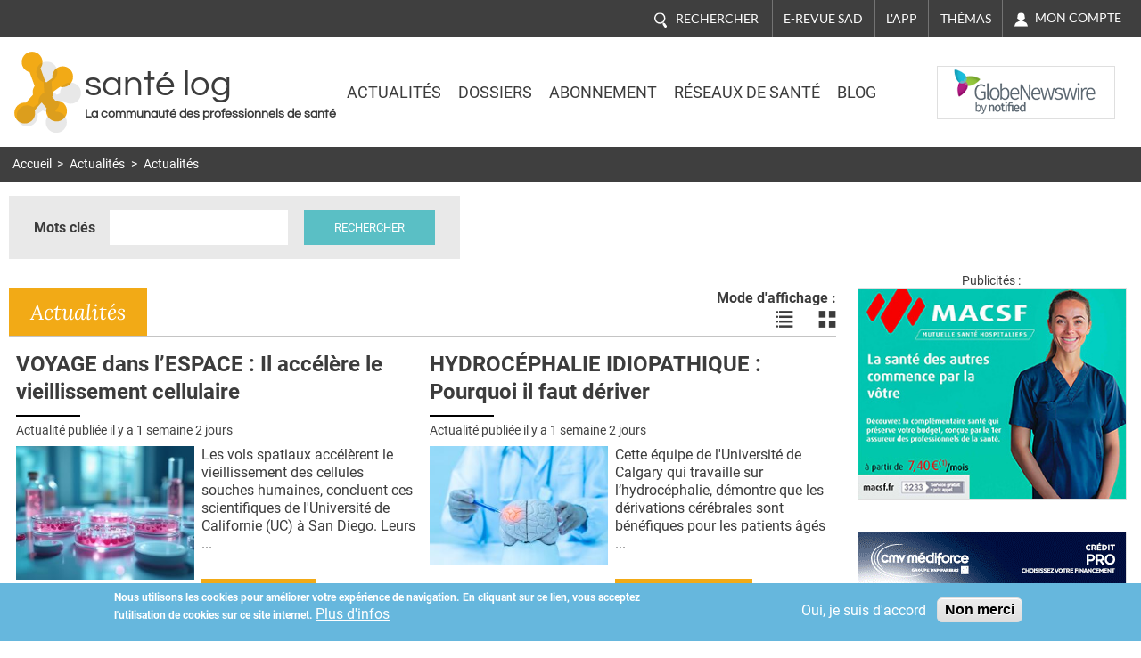

--- FILE ---
content_type: text/html; charset=utf-8
request_url: https://www.santelog.com/actualites/la-depression-associee-un-risque-accru-de-demence?page=1
body_size: 19257
content:
<!DOCTYPE html>
<!--[if IEMobile 7]><html class="iem7"  lang="fr" dir="ltr"><![endif]-->
<!--[if lte IE 6]><html class="lt-ie9 lt-ie8 lt-ie7"  lang="fr" dir="ltr"><![endif]-->
<!--[if (IE 7)&(!IEMobile)]><html class="lt-ie9 lt-ie8"  lang="fr" dir="ltr"><![endif]-->
<!--[if IE 8]><html class="lt-ie9"  lang="fr" dir="ltr"><![endif]-->
<!--[if (gte IE 9)|(gt IEMobile 7)]><!--><html  lang="fr" dir="ltr" prefix="og: http://ogp.me/ns# content: http://purl.org/rss/1.0/modules/content/ dc: http://purl.org/dc/terms/ foaf: http://xmlns.com/foaf/0.1/ rdfs: http://www.w3.org/2000/01/rdf-schema# sioc: http://rdfs.org/sioc/ns# sioct: http://rdfs.org/sioc/types# skos: http://www.w3.org/2004/02/skos/core# xsd: http://www.w3.org/2001/XMLSchema#"><!--<![endif]-->
<head>
	
	<meta charset="utf-8" />
<link rel="shortcut icon" href="https://www.santelog.com/sites/santelog.com/www.santelog.com/files/favicon.ic_.ico" type="image/vnd.microsoft.icon" />
<link rel="canonical" href="https://www.santelog.com/actualites/la-depression-associee-un-risque-accru-de-demence" />
<link rel="shortlink" href="https://www.santelog.com/actualites/la-depression-associee-un-risque-accru-de-demence" />
<meta property="og:site_name" content="santé log" />
<meta property="og:type" content="article" />
<meta property="og:url" content="https://www.santelog.com/actualites/la-depression-associee-un-risque-accru-de-demence" />
<meta property="og:title" content="Actualités" />
<meta name="twitter:card" content="summary" />
<meta name="twitter:url" content="https://www.santelog.com/actualites/la-depression-associee-un-risque-accru-de-demence" />
<meta name="twitter:title" content="Actualités" />
<meta name="msvalidate.01" content="72D75612366601D0403D035D964CA5DA" />
<meta name="google-site-verification" content="51WWvKuP5ixiR7KXUKllKxeklE2bUcY2PUuuRO_O5lc" />
  <title>Actualités | Page 2 | santé log</title>

      <meta name="MobileOptimized" content="width">
    <meta name="HandheldFriendly" content="true">
    <meta name="viewport" content="width=device-width, initial-scale=1.0, shrink-to-fit=no">
    <meta name="msvalidate.01" content="A9521FE01C0C7E569243512A6D1CE163" />
    <meta name="robots" content="max-snippet:450, max-image-preview:large, max-video-preview:10" />
  <meta name="msvalidate.01" content="72D75612366601D0403D035D964CA5DA" />
  
<!--[if IEMobile]><meta http-equiv="cleartype" content="on"><![endif]-->
  <link rel="preconnect" href="https://fonts.gstatic.com">
  <!-- <link href="https://fonts.googleapis.com/css2?family=Asap:wght@400;600;700&family=Lato:ital,wght@0,400;0,700;1,400;1,700&family=Lora:ital,wght@0,400;0,700;1,400;1,700&family=Questrial&family=Roboto:wght@300;400;700&display=swap" rel="stylesheet"> -->
  <style>
    /* vietnamese */
    @font-face {
      font-family: 'Asap';
      font-style: normal;
      font-weight: 400;
      font-display: swap;
      src: url(https://fonts.gstatic.com/s/asap/v13/KFOoCniXp96ayzQe4HRO.woff2) format('woff2');
      unicode-range: U+0102-0103, U+0110-0111, U+0128-0129, U+0168-0169, U+01A0-01A1, U+01AF-01B0, U+1EA0-1EF9, U+20AB;
    }
    /* latin-ext */
    @font-face {
      font-family: 'Asap';
      font-style: normal;
      font-weight: 400;
      font-display: swap;
      src: url(https://fonts.gstatic.com/s/asap/v13/KFOoCniXp96ayzUe4HRO.woff2) format('woff2');
      unicode-range: U+0100-024F, U+0259, U+1E00-1EFF, U+2020, U+20A0-20AB, U+20AD-20CF, U+2113, U+2C60-2C7F, U+A720-A7FF;
    }
    /* latin */
    @font-face {
      font-family: 'Asap';
      font-style: normal;
      font-weight: 400;
      font-display: swap;
      src: url(https://fonts.gstatic.com/s/asap/v13/KFOoCniXp96ayzse4A.woff2) format('woff2');
      unicode-range: U+0000-00FF, U+0131, U+0152-0153, U+02BB-02BC, U+02C6, U+02DA, U+02DC, U+2000-206F, U+2074, U+20AC, U+2122, U+2191, U+2193, U+2212, U+2215, U+FEFF, U+FFFD;
    }
    /* vietnamese */
    @font-face {
      font-family: 'Asap';
      font-style: normal;
      font-weight: 600;
      font-display: swap;
      src: url(https://fonts.gstatic.com/s/asap/v13/KFOnCniXp96aw-Q69URvBg88.woff2) format('woff2');
      unicode-range: U+0102-0103, U+0110-0111, U+0128-0129, U+0168-0169, U+01A0-01A1, U+01AF-01B0, U+1EA0-1EF9, U+20AB;
    }
    /* latin-ext */
    @font-face {
      font-family: 'Asap';
      font-style: normal;
      font-weight: 600;
      font-display: swap;
      src: url(https://fonts.gstatic.com/s/asap/v13/KFOnCniXp96aw-Q69UVvBg88.woff2) format('woff2');
      unicode-range: U+0100-024F, U+0259, U+1E00-1EFF, U+2020, U+20A0-20AB, U+20AD-20CF, U+2113, U+2C60-2C7F, U+A720-A7FF;
    }
    /* latin */
    @font-face {
      font-family: 'Asap';
      font-style: normal;
      font-weight: 600;
      font-display: swap;
      src: url(https://fonts.gstatic.com/s/asap/v13/KFOnCniXp96aw-Q69UtvBg.woff2) format('woff2');
      unicode-range: U+0000-00FF, U+0131, U+0152-0153, U+02BB-02BC, U+02C6, U+02DA, U+02DC, U+2000-206F, U+2074, U+20AC, U+2122, U+2191, U+2193, U+2212, U+2215, U+FEFF, U+FFFD;
    }
    /* vietnamese */
    @font-face {
      font-family: 'Asap';
      font-style: normal;
      font-weight: 700;
      font-display: swap;
      src: url(https://fonts.gstatic.com/s/asap/v13/KFOnCniXp96aw4A79URvBg88.woff2) format('woff2');
      unicode-range: U+0102-0103, U+0110-0111, U+0128-0129, U+0168-0169, U+01A0-01A1, U+01AF-01B0, U+1EA0-1EF9, U+20AB;
    }
    /* latin-ext */
    @font-face {
      font-family: 'Asap';
      font-style: normal;
      font-weight: 700;
      font-display: swap;
      src: url(https://fonts.gstatic.com/s/asap/v13/KFOnCniXp96aw4A79UVvBg88.woff2) format('woff2');
      unicode-range: U+0100-024F, U+0259, U+1E00-1EFF, U+2020, U+20A0-20AB, U+20AD-20CF, U+2113, U+2C60-2C7F, U+A720-A7FF;
    }
    /* latin */
    @font-face {
      font-family: 'Asap';
      font-style: normal;
      font-weight: 700;
      font-display: swap;
      src: url(https://fonts.gstatic.com/s/asap/v13/KFOnCniXp96aw4A79UtvBg.woff2) format('woff2');
      unicode-range: U+0000-00FF, U+0131, U+0152-0153, U+02BB-02BC, U+02C6, U+02DA, U+02DC, U+2000-206F, U+2074, U+20AC, U+2122, U+2191, U+2193, U+2212, U+2215, U+FEFF, U+FFFD;
    }
    /* latin-ext */
    @font-face {
      font-family: 'Lato';
      font-style: italic;
      font-weight: 400;
      font-display: swap;
      src: url(https://fonts.gstatic.com/s/lato/v17/S6u8w4BMUTPHjxsAUi-qJCY.woff2) format('woff2');
      unicode-range: U+0100-024F, U+0259, U+1E00-1EFF, U+2020, U+20A0-20AB, U+20AD-20CF, U+2113, U+2C60-2C7F, U+A720-A7FF;
    }
    /* latin */
    @font-face {
      font-family: 'Lato';
      font-style: italic;
      font-weight: 400;
      font-display: swap;
      src: url(https://fonts.gstatic.com/s/lato/v17/S6u8w4BMUTPHjxsAXC-q.woff2) format('woff2');
      unicode-range: U+0000-00FF, U+0131, U+0152-0153, U+02BB-02BC, U+02C6, U+02DA, U+02DC, U+2000-206F, U+2074, U+20AC, U+2122, U+2191, U+2193, U+2212, U+2215, U+FEFF, U+FFFD;
    }
    /* latin-ext */
    @font-face {
      font-family: 'Lato';
      font-style: italic;
      font-weight: 700;
      font-display: swap;
      src: url(https://fonts.gstatic.com/s/lato/v17/S6u_w4BMUTPHjxsI5wq_FQft1dw.woff2) format('woff2');
      unicode-range: U+0100-024F, U+0259, U+1E00-1EFF, U+2020, U+20A0-20AB, U+20AD-20CF, U+2113, U+2C60-2C7F, U+A720-A7FF;
    }
    /* latin */
    @font-face {
      font-family: 'Lato';
      font-style: italic;
      font-weight: 700;
      font-display: swap;
      src: url(https://fonts.gstatic.com/s/lato/v17/S6u_w4BMUTPHjxsI5wq_Gwft.woff2) format('woff2');
      unicode-range: U+0000-00FF, U+0131, U+0152-0153, U+02BB-02BC, U+02C6, U+02DA, U+02DC, U+2000-206F, U+2074, U+20AC, U+2122, U+2191, U+2193, U+2212, U+2215, U+FEFF, U+FFFD;
    }
    /* latin-ext */
    @font-face {
      font-family: 'Lato';
      font-style: normal;
      font-weight: 400;
      font-display: swap;
      src: url(https://fonts.gstatic.com/s/lato/v17/S6uyw4BMUTPHjxAwXjeu.woff2) format('woff2');
      unicode-range: U+0100-024F, U+0259, U+1E00-1EFF, U+2020, U+20A0-20AB, U+20AD-20CF, U+2113, U+2C60-2C7F, U+A720-A7FF;
    }
    /* latin */
    @font-face {
      font-family: 'Lato';
      font-style: normal;
      font-weight: 400;
      font-display: swap;
      src: url(https://fonts.gstatic.com/s/lato/v17/S6uyw4BMUTPHjx4wXg.woff2) format('woff2');
      unicode-range: U+0000-00FF, U+0131, U+0152-0153, U+02BB-02BC, U+02C6, U+02DA, U+02DC, U+2000-206F, U+2074, U+20AC, U+2122, U+2191, U+2193, U+2212, U+2215, U+FEFF, U+FFFD;
    }
    /* latin-ext */
    @font-face {
      font-family: 'Lato';
      font-style: normal;
      font-weight: 700;
      font-display: swap;
      src: url(https://fonts.gstatic.com/s/lato/v17/S6u9w4BMUTPHh6UVSwaPGR_p.woff2) format('woff2');
      unicode-range: U+0100-024F, U+0259, U+1E00-1EFF, U+2020, U+20A0-20AB, U+20AD-20CF, U+2113, U+2C60-2C7F, U+A720-A7FF;
    }
    /* latin */
    @font-face {
      font-family: 'Lato';
      font-style: normal;
      font-weight: 700;
      font-display: swap;
      src: url(https://fonts.gstatic.com/s/lato/v17/S6u9w4BMUTPHh6UVSwiPGQ.woff2) format('woff2');
      unicode-range: U+0000-00FF, U+0131, U+0152-0153, U+02BB-02BC, U+02C6, U+02DA, U+02DC, U+2000-206F, U+2074, U+20AC, U+2122, U+2191, U+2193, U+2212, U+2215, U+FEFF, U+FFFD;
    }
    /* cyrillic-ext */
    @font-face {
      font-family: 'Lora';
      font-style: italic;
      font-weight: 400;
      font-display: swap;
      src: url(https://fonts.gstatic.com/s/lora/v17/0QIhMX1D_JOuMw_LLPtLp_A.woff2) format('woff2');
      unicode-range: U+0460-052F, U+1C80-1C88, U+20B4, U+2DE0-2DFF, U+A640-A69F, U+FE2E-FE2F;
    }
    /* cyrillic */
    @font-face {
      font-family: 'Lora';
      font-style: italic;
      font-weight: 400;
      font-display: swap;
      src: url(https://fonts.gstatic.com/s/lora/v17/0QIhMX1D_JOuMw_LJftLp_A.woff2) format('woff2');
      unicode-range: U+0400-045F, U+0490-0491, U+04B0-04B1, U+2116;
    }
    /* vietnamese */
    @font-face {
      font-family: 'Lora';
      font-style: italic;
      font-weight: 400;
      font-display: swap;
      src: url(https://fonts.gstatic.com/s/lora/v17/0QIhMX1D_JOuMw_LLvtLp_A.woff2) format('woff2');
      unicode-range: U+0102-0103, U+0110-0111, U+0128-0129, U+0168-0169, U+01A0-01A1, U+01AF-01B0, U+1EA0-1EF9, U+20AB;
    }
    /* latin-ext */
    @font-face {
      font-family: 'Lora';
      font-style: italic;
      font-weight: 400;
      font-display: swap;
      src: url(https://fonts.gstatic.com/s/lora/v17/0QIhMX1D_JOuMw_LL_tLp_A.woff2) format('woff2');
      unicode-range: U+0100-024F, U+0259, U+1E00-1EFF, U+2020, U+20A0-20AB, U+20AD-20CF, U+2113, U+2C60-2C7F, U+A720-A7FF;
    }
    /* latin */
    @font-face {
      font-family: 'Lora';
      font-style: italic;
      font-weight: 400;
      font-display: swap;
      src: url(https://fonts.gstatic.com/s/lora/v17/0QIhMX1D_JOuMw_LIftL.woff2) format('woff2');
      unicode-range: U+0000-00FF, U+0131, U+0152-0153, U+02BB-02BC, U+02C6, U+02DA, U+02DC, U+2000-206F, U+2074, U+20AC, U+2122, U+2191, U+2193, U+2212, U+2215, U+FEFF, U+FFFD;
    }
    /* cyrillic-ext */
    @font-face {
      font-family: 'Lora';
      font-style: italic;
      font-weight: 700;
      font-display: swap;
      src: url(https://fonts.gstatic.com/s/lora/v17/0QIhMX1D_JOuMw_LLPtLp_A.woff2) format('woff2');
      unicode-range: U+0460-052F, U+1C80-1C88, U+20B4, U+2DE0-2DFF, U+A640-A69F, U+FE2E-FE2F;
    }
    /* cyrillic */
    @font-face {
      font-family: 'Lora';
      font-style: italic;
      font-weight: 700;
      font-display: swap;
      src: url(https://fonts.gstatic.com/s/lora/v17/0QIhMX1D_JOuMw_LJftLp_A.woff2) format('woff2');
      unicode-range: U+0400-045F, U+0490-0491, U+04B0-04B1, U+2116;
    }
    /* vietnamese */
    @font-face {
      font-family: 'Lora';
      font-style: italic;
      font-weight: 700;
      font-display: swap;
      src: url(https://fonts.gstatic.com/s/lora/v17/0QIhMX1D_JOuMw_LLvtLp_A.woff2) format('woff2');
      unicode-range: U+0102-0103, U+0110-0111, U+0128-0129, U+0168-0169, U+01A0-01A1, U+01AF-01B0, U+1EA0-1EF9, U+20AB;
    }
    /* latin-ext */
    @font-face {
      font-family: 'Lora';
      font-style: italic;
      font-weight: 700;
      font-display: swap;
      src: url(https://fonts.gstatic.com/s/lora/v17/0QIhMX1D_JOuMw_LL_tLp_A.woff2) format('woff2');
      unicode-range: U+0100-024F, U+0259, U+1E00-1EFF, U+2020, U+20A0-20AB, U+20AD-20CF, U+2113, U+2C60-2C7F, U+A720-A7FF;
    }
    /* latin */
    @font-face {
      font-family: 'Lora';
      font-style: italic;
      font-weight: 700;
      font-display: swap;
      src: url(https://fonts.gstatic.com/s/lora/v17/0QIhMX1D_JOuMw_LIftL.woff2) format('woff2');
      unicode-range: U+0000-00FF, U+0131, U+0152-0153, U+02BB-02BC, U+02C6, U+02DA, U+02DC, U+2000-206F, U+2074, U+20AC, U+2122, U+2191, U+2193, U+2212, U+2215, U+FEFF, U+FFFD;
    }
    /* cyrillic-ext */
    @font-face {
      font-family: 'Lora';
      font-style: normal;
      font-weight: 400;
      font-display: swap;
      src: url(https://fonts.gstatic.com/s/lora/v17/0QIvMX1D_JOuMwf7I-NP.woff2) format('woff2');
      unicode-range: U+0460-052F, U+1C80-1C88, U+20B4, U+2DE0-2DFF, U+A640-A69F, U+FE2E-FE2F;
    }
    /* cyrillic */
    @font-face {
      font-family: 'Lora';
      font-style: normal;
      font-weight: 400;
      font-display: swap;
      src: url(https://fonts.gstatic.com/s/lora/v17/0QIvMX1D_JOuMw77I-NP.woff2) format('woff2');
      unicode-range: U+0400-045F, U+0490-0491, U+04B0-04B1, U+2116;
    }
    /* vietnamese */
    @font-face {
      font-family: 'Lora';
      font-style: normal;
      font-weight: 400;
      font-display: swap;
      src: url(https://fonts.gstatic.com/s/lora/v17/0QIvMX1D_JOuMwX7I-NP.woff2) format('woff2');
      unicode-range: U+0102-0103, U+0110-0111, U+0128-0129, U+0168-0169, U+01A0-01A1, U+01AF-01B0, U+1EA0-1EF9, U+20AB;
    }
    /* latin-ext */
    @font-face {
      font-family: 'Lora';
      font-style: normal;
      font-weight: 400;
      font-display: swap;
      src: url(https://fonts.gstatic.com/s/lora/v17/0QIvMX1D_JOuMwT7I-NP.woff2) format('woff2');
      unicode-range: U+0100-024F, U+0259, U+1E00-1EFF, U+2020, U+20A0-20AB, U+20AD-20CF, U+2113, U+2C60-2C7F, U+A720-A7FF;
    }
    /* latin */
    @font-face {
      font-family: 'Lora';
      font-style: normal;
      font-weight: 400;
      font-display: swap;
      src: url(https://fonts.gstatic.com/s/lora/v17/0QIvMX1D_JOuMwr7Iw.woff2) format('woff2');
      unicode-range: U+0000-00FF, U+0131, U+0152-0153, U+02BB-02BC, U+02C6, U+02DA, U+02DC, U+2000-206F, U+2074, U+20AC, U+2122, U+2191, U+2193, U+2212, U+2215, U+FEFF, U+FFFD;
    }
    /* cyrillic-ext */
    @font-face {
      font-family: 'Lora';
      font-style: normal;
      font-weight: 700;
      font-display: swap;
      src: url(https://fonts.gstatic.com/s/lora/v17/0QIvMX1D_JOuMwf7I-NP.woff2) format('woff2');
      unicode-range: U+0460-052F, U+1C80-1C88, U+20B4, U+2DE0-2DFF, U+A640-A69F, U+FE2E-FE2F;
    }
    /* cyrillic */
    @font-face {
      font-family: 'Lora';
      font-style: normal;
      font-weight: 700;
      font-display: swap;
      src: url(https://fonts.gstatic.com/s/lora/v17/0QIvMX1D_JOuMw77I-NP.woff2) format('woff2');
      unicode-range: U+0400-045F, U+0490-0491, U+04B0-04B1, U+2116;
    }
    /* vietnamese */
    @font-face {
      font-family: 'Lora';
      font-style: normal;
      font-weight: 700;
      font-display: swap;
      src: url(https://fonts.gstatic.com/s/lora/v17/0QIvMX1D_JOuMwX7I-NP.woff2) format('woff2');
      unicode-range: U+0102-0103, U+0110-0111, U+0128-0129, U+0168-0169, U+01A0-01A1, U+01AF-01B0, U+1EA0-1EF9, U+20AB;
    }
    /* latin-ext */
    @font-face {
      font-family: 'Lora';
      font-style: normal;
      font-weight: 700;
      font-display: swap;
      src: url(https://fonts.gstatic.com/s/lora/v17/0QIvMX1D_JOuMwT7I-NP.woff2) format('woff2');
      unicode-range: U+0100-024F, U+0259, U+1E00-1EFF, U+2020, U+20A0-20AB, U+20AD-20CF, U+2113, U+2C60-2C7F, U+A720-A7FF;
    }
    /* latin */
    @font-face {
      font-family: 'Lora';
      font-style: normal;
      font-weight: 700;
      font-display: swap;
      src: url(https://fonts.gstatic.com/s/lora/v17/0QIvMX1D_JOuMwr7Iw.woff2) format('woff2');
      unicode-range: U+0000-00FF, U+0131, U+0152-0153, U+02BB-02BC, U+02C6, U+02DA, U+02DC, U+2000-206F, U+2074, U+20AC, U+2122, U+2191, U+2193, U+2212, U+2215, U+FEFF, U+FFFD;
    }
    /* vietnamese */
    @font-face {
      font-family: 'Questrial';
      font-style: normal;
      font-weight: 400;
      font-display: swap;
      src: url(https://fonts.gstatic.com/s/questrial/v12/QdVUSTchPBm7nuUeVf70sSFlq20.woff2) format('woff2');
      unicode-range: U+0102-0103, U+0110-0111, U+0128-0129, U+0168-0169, U+01A0-01A1, U+01AF-01B0, U+1EA0-1EF9, U+20AB;
    }
    /* latin-ext */
    @font-face {
      font-family: 'Questrial';
      font-style: normal;
      font-weight: 400;
      font-display: swap;
      src: url(https://fonts.gstatic.com/s/questrial/v12/QdVUSTchPBm7nuUeVf70sCFlq20.woff2) format('woff2');
      unicode-range: U+0100-024F, U+0259, U+1E00-1EFF, U+2020, U+20A0-20AB, U+20AD-20CF, U+2113, U+2C60-2C7F, U+A720-A7FF;
    }
    /* latin */
    @font-face {
      font-family: 'Questrial';
      font-style: normal;
      font-weight: 400;
      font-display: swap;
      src: url(https://fonts.gstatic.com/s/questrial/v12/QdVUSTchPBm7nuUeVf70viFl.woff2) format('woff2');
      unicode-range: U+0000-00FF, U+0131, U+0152-0153, U+02BB-02BC, U+02C6, U+02DA, U+02DC, U+2000-206F, U+2074, U+20AC, U+2122, U+2191, U+2193, U+2212, U+2215, U+FEFF, U+FFFD;
    }
    /* cyrillic-ext */
    @font-face {
      font-family: 'Roboto';
      font-style: normal;
      font-weight: 300;
      font-display: swap;
      src: url(https://fonts.gstatic.com/s/roboto/v20/KFOlCnqEu92Fr1MmSU5fCRc4EsA.woff2) format('woff2');
      unicode-range: U+0460-052F, U+1C80-1C88, U+20B4, U+2DE0-2DFF, U+A640-A69F, U+FE2E-FE2F;
    }
    /* cyrillic */
    @font-face {
      font-family: 'Roboto';
      font-style: normal;
      font-weight: 300;
      font-display: swap;
      src: url(https://fonts.gstatic.com/s/roboto/v20/KFOlCnqEu92Fr1MmSU5fABc4EsA.woff2) format('woff2');
      unicode-range: U+0400-045F, U+0490-0491, U+04B0-04B1, U+2116;
    }
    /* greek-ext */
    @font-face {
      font-family: 'Roboto';
      font-style: normal;
      font-weight: 300;
      font-display: swap;
      src: url(https://fonts.gstatic.com/s/roboto/v20/KFOlCnqEu92Fr1MmSU5fCBc4EsA.woff2) format('woff2');
      unicode-range: U+1F00-1FFF;
    }
    /* greek */
    @font-face {
      font-family: 'Roboto';
      font-style: normal;
      font-weight: 300;
      font-display: swap;
      src: url(https://fonts.gstatic.com/s/roboto/v20/KFOlCnqEu92Fr1MmSU5fBxc4EsA.woff2) format('woff2');
      unicode-range: U+0370-03FF;
    }
    /* vietnamese */
    @font-face {
      font-family: 'Roboto';
      font-style: normal;
      font-weight: 300;
      font-display: swap;
      src: url(https://fonts.gstatic.com/s/roboto/v20/KFOlCnqEu92Fr1MmSU5fCxc4EsA.woff2) format('woff2');
      unicode-range: U+0102-0103, U+0110-0111, U+0128-0129, U+0168-0169, U+01A0-01A1, U+01AF-01B0, U+1EA0-1EF9, U+20AB;
    }
    /* latin-ext */
    @font-face {
      font-family: 'Roboto';
      font-style: normal;
      font-weight: 300;
      font-display: swap;
      src: url(https://fonts.gstatic.com/s/roboto/v20/KFOlCnqEu92Fr1MmSU5fChc4EsA.woff2) format('woff2');
      unicode-range: U+0100-024F, U+0259, U+1E00-1EFF, U+2020, U+20A0-20AB, U+20AD-20CF, U+2113, U+2C60-2C7F, U+A720-A7FF;
    }
    /* latin */
    @font-face {
      font-family: 'Roboto';
      font-style: normal;
      font-weight: 300;
      font-display: swap;
      src: url(https://fonts.gstatic.com/s/roboto/v20/KFOlCnqEu92Fr1MmSU5fBBc4.woff2) format('woff2');
      unicode-range: U+0000-00FF, U+0131, U+0152-0153, U+02BB-02BC, U+02C6, U+02DA, U+02DC, U+2000-206F, U+2074, U+20AC, U+2122, U+2191, U+2193, U+2212, U+2215, U+FEFF, U+FFFD;
    }
    /* cyrillic-ext */
    @font-face {
      font-family: 'Roboto';
      font-style: normal;
      font-weight: 400;
      font-display: swap;
      src: url(https://fonts.gstatic.com/s/roboto/v20/KFOmCnqEu92Fr1Mu72xKOzY.woff2) format('woff2');
      unicode-range: U+0460-052F, U+1C80-1C88, U+20B4, U+2DE0-2DFF, U+A640-A69F, U+FE2E-FE2F;
    }
    /* cyrillic */
    @font-face {
      font-family: 'Roboto';
      font-style: normal;
      font-weight: 400;
      font-display: swap;
      src: url(https://fonts.gstatic.com/s/roboto/v20/KFOmCnqEu92Fr1Mu5mxKOzY.woff2) format('woff2');
      unicode-range: U+0400-045F, U+0490-0491, U+04B0-04B1, U+2116;
    }
    /* greek-ext */
    @font-face {
      font-family: 'Roboto';
      font-style: normal;
      font-weight: 400;
      font-display: swap;
      src: url(https://fonts.gstatic.com/s/roboto/v20/KFOmCnqEu92Fr1Mu7mxKOzY.woff2) format('woff2');
      unicode-range: U+1F00-1FFF;
    }
    /* greek */
    @font-face {
      font-family: 'Roboto';
      font-style: normal;
      font-weight: 400;
      font-display: swap;
      src: url(https://fonts.gstatic.com/s/roboto/v20/KFOmCnqEu92Fr1Mu4WxKOzY.woff2) format('woff2');
      unicode-range: U+0370-03FF;
    }
    /* vietnamese */
    @font-face {
      font-family: 'Roboto';
      font-style: normal;
      font-weight: 400;
      font-display: swap;
      src: url(https://fonts.gstatic.com/s/roboto/v20/KFOmCnqEu92Fr1Mu7WxKOzY.woff2) format('woff2');
      unicode-range: U+0102-0103, U+0110-0111, U+0128-0129, U+0168-0169, U+01A0-01A1, U+01AF-01B0, U+1EA0-1EF9, U+20AB;
    }
    /* latin-ext */
    @font-face {
      font-family: 'Roboto';
      font-style: normal;
      font-weight: 400;
      font-display: swap;
      src: url(https://fonts.gstatic.com/s/roboto/v20/KFOmCnqEu92Fr1Mu7GxKOzY.woff2) format('woff2');
      unicode-range: U+0100-024F, U+0259, U+1E00-1EFF, U+2020, U+20A0-20AB, U+20AD-20CF, U+2113, U+2C60-2C7F, U+A720-A7FF;
    }
    /* latin */
    @font-face {
      font-family: 'Roboto';
      font-style: normal;
      font-weight: 400;
      font-display: swap;
      src: url(https://fonts.gstatic.com/s/roboto/v20/KFOmCnqEu92Fr1Mu4mxK.woff2) format('woff2');
      unicode-range: U+0000-00FF, U+0131, U+0152-0153, U+02BB-02BC, U+02C6, U+02DA, U+02DC, U+2000-206F, U+2074, U+20AC, U+2122, U+2191, U+2193, U+2212, U+2215, U+FEFF, U+FFFD;
    }
    /* cyrillic-ext */
    @font-face {
      font-family: 'Roboto';
      font-style: normal;
      font-weight: 700;
      font-display: swap;
      src: url(https://fonts.gstatic.com/s/roboto/v20/KFOlCnqEu92Fr1MmWUlfCRc4EsA.woff2) format('woff2');
      unicode-range: U+0460-052F, U+1C80-1C88, U+20B4, U+2DE0-2DFF, U+A640-A69F, U+FE2E-FE2F;
    }
    /* cyrillic */
    @font-face {
      font-family: 'Roboto';
      font-style: normal;
      font-weight: 700;
      font-display: swap;
      src: url(https://fonts.gstatic.com/s/roboto/v20/KFOlCnqEu92Fr1MmWUlfABc4EsA.woff2) format('woff2');
      unicode-range: U+0400-045F, U+0490-0491, U+04B0-04B1, U+2116;
    }
    /* greek-ext */
    @font-face {
      font-family: 'Roboto';
      font-style: normal;
      font-weight: 700;
      font-display: swap;
      src: url(https://fonts.gstatic.com/s/roboto/v20/KFOlCnqEu92Fr1MmWUlfCBc4EsA.woff2) format('woff2');
      unicode-range: U+1F00-1FFF;
    }
    /* greek */
    @font-face {
      font-family: 'Roboto';
      font-style: normal;
      font-weight: 700;
      font-display: swap;
      src: url(https://fonts.gstatic.com/s/roboto/v20/KFOlCnqEu92Fr1MmWUlfBxc4EsA.woff2) format('woff2');
      unicode-range: U+0370-03FF;
    }
    /* vietnamese */
    @font-face {
      font-family: 'Roboto';
      font-style: normal;
      font-weight: 700;
      font-display: swap;
      src: url(https://fonts.gstatic.com/s/roboto/v20/KFOlCnqEu92Fr1MmWUlfCxc4EsA.woff2) format('woff2');
      unicode-range: U+0102-0103, U+0110-0111, U+0128-0129, U+0168-0169, U+01A0-01A1, U+01AF-01B0, U+1EA0-1EF9, U+20AB;
    }
    /* latin-ext */
    @font-face {
      font-family: 'Roboto';
      font-style: normal;
      font-weight: 700;
      font-display: swap;
      src: url(https://fonts.gstatic.com/s/roboto/v20/KFOlCnqEu92Fr1MmWUlfChc4EsA.woff2) format('woff2');
      unicode-range: U+0100-024F, U+0259, U+1E00-1EFF, U+2020, U+20A0-20AB, U+20AD-20CF, U+2113, U+2C60-2C7F, U+A720-A7FF;
    }
    /* latin */
    @font-face {
      font-family: 'Roboto';
      font-style: normal;
      font-weight: 700;
      font-display: swap;
      src: url(https://fonts.gstatic.com/s/roboto/v20/KFOlCnqEu92Fr1MmWUlfBBc4.woff2) format('woff2');
      unicode-range: U+0000-00FF, U+0131, U+0152-0153, U+02BB-02BC, U+02C6, U+02DA, U+02DC, U+2000-206F, U+2074, U+20AC, U+2122, U+2191, U+2193, U+2212, U+2215, U+FEFF, U+FFFD;
    }
  </style>

  <link type="text/css" rel="stylesheet" href="https://www.santelog.com/sites/santelog.com/www.santelog.com/files/css/css_lQaZfjVpwP_oGNqdtWCSpJT1EMqXdMiU84ekLLxQnc4.css" media="all" />
<link type="text/css" rel="stylesheet" href="https://www.santelog.com/sites/santelog.com/www.santelog.com/files/css/css_pzej_uze_GqdWBw8ZDNWovEWZRLL8sZrhGNQ_WZvCSQ.css" media="all" />
<link type="text/css" rel="stylesheet" href="https://www.santelog.com/sites/santelog.com/www.santelog.com/files/css/css_8ExH6BeR7eCSLxOgNDv6mj5AT96l4_2sHVdAx7A4dCU.css" media="all" />
<link type="text/css" rel="stylesheet" href="https://www.santelog.com/sites/santelog.com/www.santelog.com/files/css/css__dCwb7H6hxNQ-7wHOfRlRaX3Qk1f9zWtV_hRbpYpLN0.css" media="all" />
  <script src="https://www.santelog.com/sites/santelog.com/www.santelog.com/files/js/js_xtZNzpU9-xZGFpC_hIexcQUfNYmVmlEJFyCiH4YuuCU.js"></script>
<script src="https://www.santelog.com/sites/santelog.com/www.santelog.com/files/js/js_TVTqjz8JHRb2KK9hlzuk0YsjzD013dKyYX_OTz-2VXU.js"></script>
<script src="https://www.santelog.com/sites/santelog.com/www.santelog.com/files/js/js__9RrWVvctKBE8tmR0CW6pJV0NN4om64sE4RlkcM-W8k.js"></script>
<script src="https://www.santelog.com/sites/santelog.com/www.santelog.com/files/js/js_PXBUA_yDJshXKyAxsq6J1QcfJ6MFcbYa2HbrBIOsTjI.js"></script>
<script src="https://www.santelog.com/sites/santelog.com/www.santelog.com/files/js/js_YhddVlQUuXp_wJH0CF5zVFcZC90YUhl95NUdIPfvvRo.js"></script>
<script>jQuery.extend(Drupal.settings, {"basePath":"\/","pathPrefix":"","ajaxPageState":{"theme":"santelog","theme_token":"ubNU3zuRIK6NL1ROOibFueI8kM7jcO8y4kQZ_4T0pXk","js":{"0":1,"sites\/all\/modules\/eu_cookie_compliance\/js\/eu_cookie_compliance.js":1,"misc\/jquery.js":1,"misc\/jquery-extend-3.4.0.js":1,"misc\/jquery-html-prefilter-3.5.0-backport.js":1,"misc\/jquery.once.js":1,"misc\/drupal.js":1,"sites\/all\/libraries\/blazy\/blazy.min.js":1,"sites\/all\/modules\/eu_cookie_compliance\/js\/jquery.cookie-1.4.1.min.js":1,"sites\/all\/modules\/admin_menu\/admin_devel\/admin_devel.js":1,"sites\/santelog.com\/www.santelog.com\/modules\/simpleads\/simpleads.js":1,"sites\/all\/modules\/lazy\/lazy.js":1,"public:\/\/languages\/fr_S5-lGe27Lp4AV_xIkPJ5pbgnccvjigbKRYphDYEvLx0.js":1,"sites\/all\/modules\/video\/js\/video.js":1,"sites\/santelog.com\/www.santelog.com\/themes\/santelog\/js\/matchmedia.js":1,"sites\/santelog.com\/www.santelog.com\/themes\/santelog\/js\/jquery.cookie.js":1,"sites\/santelog.com\/www.santelog.com\/themes\/santelog\/js\/santelog.js":1},"css":{"modules\/system\/system.base.css":1,"modules\/system\/system.menus.css":1,"modules\/system\/system.messages.css":1,"modules\/system\/system.theme.css":1,"modules\/comment\/comment.css":1,"modules\/field\/theme\/field.css":1,"modules\/node\/node.css":1,"modules\/search\/search.css":1,"sites\/santelog.com\/www.santelog.com\/modules\/simpleads\/simpleads.css":1,"modules\/user\/user.css":1,"sites\/all\/modules\/views\/css\/views.css":1,"sites\/all\/modules\/ckeditor\/css\/ckeditor.css":1,"sites\/all\/modules\/ctools\/css\/ctools.css":1,"sites\/all\/modules\/video\/css\/video.css":1,"sites\/all\/modules\/eu_cookie_compliance\/css\/eu_cookie_compliance.css":1,"public:\/\/ctools\/css\/2371fb2d0eca6b31fe4bf7301f932f23.css":1,"sites\/santelog.com\/www.santelog.com\/themes\/santelog\/system.menus.css":1,"sites\/santelog.com\/www.santelog.com\/themes\/santelog\/system.messages.css":1,"sites\/santelog.com\/www.santelog.com\/themes\/santelog\/system.theme.css":1,"sites\/santelog.com\/www.santelog.com\/themes\/santelog\/css\/styles.css":1,"sites\/santelog.com\/www.santelog.com\/themes\/santelog\/css\/header.css":1,"sites\/santelog.com\/www.santelog.com\/themes\/santelog\/css\/footer.css":1,"sites\/santelog.com\/www.santelog.com\/themes\/santelog\/css\/block.css":1,"sites\/santelog.com\/www.santelog.com\/themes\/santelog\/css\/forms.css":1,"sites\/santelog.com\/www.santelog.com\/themes\/santelog\/css\/user.css":1}},"simpleads":{"url":{"ckeditor":"\/simpleads\/dashboard\/ckeditor"},"modulepath":"sites\/santelog.com\/www.santelog.com\/modules\/simpleads"},"urlIsAjaxTrusted":{"\/actualites\/la-depression-associee-un-risque-accru-de-demence":true,"\/":true},"better_exposed_filters":{"views":{"liste_page_actualites":{"displays":{"page":{"filters":{"combine":{"required":false}}}}},"current_user_info":{"displays":{"block":{"filters":[]}}},"partenaires":{"displays":{"block":{"filters":[]}}}}},"eu_cookie_compliance":{"cookie_policy_version":"1.0.0","popup_enabled":1,"popup_agreed_enabled":0,"popup_hide_agreed":0,"popup_clicking_confirmation":false,"popup_scrolling_confirmation":false,"popup_html_info":"\u003Cdiv class=\u0022eu-cookie-compliance-banner eu-cookie-compliance-banner-info eu-cookie-compliance-banner--opt-in\u0022\u003E\n  \u003Cdiv class=\u0022popup-content info\u0022\u003E\n    \u003Cdiv id=\u0022popup-text\u0022\u003E\n      \u003Cp\u003ENous utilisons les cookies pour am\u00e9liorer votre exp\u00e9rience de navigation.\u003C\/p\u003E\n\u003Cp\u003EEn cliquant sur ce lien, vous acceptez l\u0027utilisation de cookies sur ce site internet.\u003C\/p\u003E\n              \u003Cbutton type=\u0022button\u0022 class=\u0022find-more-button eu-cookie-compliance-more-button\u0022\u003EPlus d\u0027infos\u003C\/button\u003E\n          \u003C\/div\u003E\n    \n    \u003Cdiv id=\u0022popup-buttons\u0022 class=\u0022\u0022\u003E\n      \u003Cbutton type=\u0022button\u0022 class=\u0022agree-button eu-cookie-compliance-secondary-button\u0022\u003EOui, je suis d\u0027accord\u003C\/button\u003E\n              \u003Cbutton type=\u0022button\u0022 class=\u0022decline-button eu-cookie-compliance-default-button\u0022 \u003ENon merci\u003C\/button\u003E\n          \u003C\/div\u003E\n  \u003C\/div\u003E\n\u003C\/div\u003E","use_mobile_message":false,"mobile_popup_html_info":"\u003Cdiv class=\u0022eu-cookie-compliance-banner eu-cookie-compliance-banner-info eu-cookie-compliance-banner--opt-in\u0022\u003E\n  \u003Cdiv class=\u0022popup-content info\u0022\u003E\n    \u003Cdiv id=\u0022popup-text\u0022\u003E\n      \u003Ch2\u003EWe use cookies on this site to enhance your user experience\u003C\/h2\u003E\n\u003Cp\u003EBy tapping the Accept button, you agree to us doing so.\u003C\/p\u003E\n              \u003Cbutton type=\u0022button\u0022 class=\u0022find-more-button eu-cookie-compliance-more-button\u0022\u003EPlus d\u0027infos\u003C\/button\u003E\n          \u003C\/div\u003E\n    \n    \u003Cdiv id=\u0022popup-buttons\u0022 class=\u0022\u0022\u003E\n      \u003Cbutton type=\u0022button\u0022 class=\u0022agree-button eu-cookie-compliance-secondary-button\u0022\u003EOui, je suis d\u0027accord\u003C\/button\u003E\n              \u003Cbutton type=\u0022button\u0022 class=\u0022decline-button eu-cookie-compliance-default-button\u0022 \u003ENon merci\u003C\/button\u003E\n          \u003C\/div\u003E\n  \u003C\/div\u003E\n\u003C\/div\u003E\n","mobile_breakpoint":"768","popup_html_agreed":"\u003Cdiv\u003E\n  \u003Cdiv class=\u0022popup-content agreed\u0022\u003E\n    \u003Cdiv id=\u0022popup-text\u0022\u003E\n      \u003Cp\u003EMerci d\u0027avoir accepter les cookies.\u003C\/p\u003E\n\u003Cp\u003EVous pouvez maintenant fermer ce bandeau et continuer votre navigation.\u003C\/p\u003E\n    \u003C\/div\u003E\n    \u003Cdiv id=\u0022popup-buttons\u0022\u003E\n      \u003Cbutton type=\u0022button\u0022 class=\u0022hide-popup-button eu-cookie-compliance-hide-button\u0022\u003EMasquer\u003C\/button\u003E\n              \u003Cbutton type=\u0022button\u0022 class=\u0022find-more-button eu-cookie-compliance-more-button-thank-you\u0022 \u003EPlus d\u0027infos\u003C\/button\u003E\n          \u003C\/div\u003E\n  \u003C\/div\u003E\n\u003C\/div\u003E","popup_use_bare_css":false,"popup_height":"auto","popup_width":"100%","popup_delay":0,"popup_link":"\/conditions-generales","popup_link_new_window":1,"popup_position":null,"fixed_top_position":false,"popup_language":"fr","store_consent":false,"better_support_for_screen_readers":1,"reload_page":0,"domain":"","domain_all_sites":0,"popup_eu_only_js":0,"cookie_lifetime":"100","cookie_session":false,"disagree_do_not_show_popup":0,"method":"opt_in","allowed_cookies":"","withdraw_markup":"\u003Cbutton type=\u0022button\u0022 class=\u0022eu-cookie-withdraw-tab\u0022\u003EPrivacy settings\u003C\/button\u003E\n\u003Cdiv class=\u0022eu-cookie-withdraw-banner\u0022\u003E\n  \u003Cdiv class=\u0022popup-content info\u0022\u003E\n    \u003Cdiv id=\u0022popup-text\u0022\u003E\n      \u003Ch2\u003EWe use cookies on this site to enhance your user experience\u003C\/h2\u003E\n\u003Cp\u003EYou have given your consent for us to set cookies.\u003C\/p\u003E\n    \u003C\/div\u003E\n    \u003Cdiv id=\u0022popup-buttons\u0022\u003E\n      \u003Cbutton type=\u0022button\u0022 class=\u0022eu-cookie-withdraw-button\u0022\u003EWithdraw consent\u003C\/button\u003E\n    \u003C\/div\u003E\n  \u003C\/div\u003E\n\u003C\/div\u003E\n","withdraw_enabled":false,"withdraw_button_on_info_popup":0,"cookie_categories":[],"cookie_categories_details":[],"enable_save_preferences_button":1,"cookie_name":"","containing_element":"footer","automatic_cookies_removal":1},"lazy":{"errorClass":"b-error","loadInvisible":false,"offset":100,"saveViewportOffsetDelay":50,"selector":".b-lazy","src":"data-src","successClass":"b-loaded","validateDelay":25}});</script>
      <!--[if lt IE 9]>
    <script src="/sites/all/themes/zen/js/html5-respond.js"></script>
    <![endif]-->
  	
	<!-- Global site tag (gtag.js) - Google Analytics -->
	<script async src="https://www.googletagmanager.com/gtag/js?id=G-E13FZP6SN4"></script>
	<script>
	  window.dataLayer = window.dataLayer || [];
	  function gtag(){dataLayer.push(arguments);}
	  gtag('js', new Date());

	  gtag('config', 'G-E13FZP6SN4');
	</script>	
	
			<!-- Start Regie pube 
		
		
		<script type="text/javascript" async src="https://prebid.reworldmediafactory.com/santelog.com/script.min.js"></script>
		<script type="text/javascript" async src="https://securepubads.g.doubleclick.net/tag/js/gpt.js"></script>
		<script type="text/javascript" async src="https://prebid.reworldmediafactory.com/pbutils/prebid_utils.min.js"></script>

		<script type="text/javascript">
			!function(a){var b=/iPhone/i,c=/iPod/i,d=/iPad/i,e=/(?=.*\bAndroid\b)(?=.*\bMobile\b)/i,f=/Android/i,g=/(?=.*\bAndroid\b)(?=.*\bSD4930UR\b)/i,h=/(?=.*\bAndroid\b)(?=.*\b(?:KFOT|KFTT|KFJWI|KFJWA|KFSOWI|KFTHWI|KFTHWA|KFAPWI|KFAPWA|KFARWI|KFASWI|KFSAWI|KFSAWA)\b)/i,i=/IEMobile/i,j=/(?=.*\bWindows\b)(?=.*\bARM\b)/i,k=/BlackBerry/i,l=/BB10/i,m=/Opera Mini/i,n=/(CriOS|Chrome)(?=.*\bMobile\b)/i,o=/(?=.*\bFirefox\b)(?=.*\bMobile\b)/i,p=new RegExp("(?:Nexus 7|BNTV250|Kindle Fire|Silk|GT-P1000)","i"),q=function(a,b){return a.test(b)},r=function(a){var r=a||navigator.userAgent,s=r.split("[FBAN");return"undefined"!=typeof s[1]&&(r=s[0]),this.apple={phone:q(b,r),ipod:q(c,r),tablet:!q(b,r)&&q(d,r),device:q(b,r)||q(c,r)||q(d,r)},this.amazon={phone:q(g,r),tablet:!q(g,r)&&q(h,r),device:q(g,r)||q(h,r)},this.android={phone:q(g,r)||q(e,r),tablet:!q(g,r)&&!q(e,r)&&(q(h,r)||q(f,r)),device:q(g,r)||q(h,r)||q(e,r)||q(f,r)},this.windows={phone:q(i,r),tablet:q(j,r),device:q(i,r)||q(j,r)},this.other={blackberry:q(k,r),blackberry10:q(l,r),opera:q(m,r),firefox:q(o,r),chrome:q(n,r),device:q(k,r)||q(l,r)||q(m,r)||q(o,r)||q(n,r)},this.seven_inch=q(p,r),this.any=this.apple.device||this.android.device||this.windows.device||this.other.device||this.seven_inch,this.phone=this.apple.phone||this.android.phone||this.windows.phone,this.tablet=this.apple.tablet||this.android.tablet||this.windows.tablet,"undefined"==typeof window?this:void 0},s=function(){var a=new r;return a.Class=r,a};"undefined"!=typeof module&&module.exports&&"undefined"==typeof window?module.exports=r:"undefined"!=typeof module&&module.exports&&"undefined"!=typeof window?module.exports=s():"function"==typeof define&&define.amd?define("isMobile",[],a.isMobile=s()):a.isMobile=s()}(this);
			if(isMobile.phone){ is_mobile =true; }
			else if(isMobile.tablet){ is_mobile =false; }
			else{ is_mobile =false; }
		</script>


		<script type="text/javascript">

		window.googletag = window.googletag || {cmd: []};
		var reworldAd = reworldAd || {};
		reworldAd.que = reworldAd.que || [];
		var reworldAdUtils = reworldAdUtils || {};
		reworldAdUtils.que = reworldAdUtils.que || [];
		googletag.cmd.push(function() {

			if(is_mobile)
			{
				googletag.defineSlot('/46980923,22773588588/santelog.com-web',  [[300,250],[336,280],[320,50],[320,100],[300,50],[300,100]],
					'div-gpt-ad-mpu_haut').setTargeting('pos', '102').addService(googletag.pubads());
					
				
			}
			else
			{
				googletag.defineSlot('/46980923,22773588588/santelog.com-web', [[300,250],[300,100]],
					'div-gpt-ad-mpu_haut').setTargeting('pos', '2').addService(googletag.pubads());
					
				
			}
			googletag.pubads().disableInitialLoad();
			googletag.pubads().enableSingleRequest();
			googletag.pubads().collapseEmptyDivs();
			googletag.pubads().setCentering(true);

			googletag.enableServices();

		});

		reworldAd.que.push(function() {
			reworldAd.refresh();
			reworldAdUtils.que.push(function() {
				reworldAdUtils.setPrebidUtilsConfig({
					adUnit: "/46980923,22773588588/santelog.com-web",
					insertPlaceholder: false,
				})
			});
		});

		</script>
		-->
		<!-- End Regie pub -->	
		
	
	<!-- Champ schema.org -->	
	  	<!-- End Champ schema.org -->	  
	
	
</head>
<body class="html not-front not-logged-in no-sidebars page-actualites page-actualites-la-depression-associee-un-risque-accru-de-demence section-actualites page-views" >
      <p id="skip-link">
      <a href="#main-menu" class="element-invisible element-focusable">Jump to navigation</a>
    </p>
      


<div id="page">

  <div class="header-group">

    <div id="navigation" class="navigation">

      <div class="grid-row">

          <div class="region region-navigation">
    <div id="block-views-baf4a3d4ce00c03a931e9207bef8b1d0" class="block block-views block-search first odd">

      
  <form action="/" method="get" id="views-exposed-form-page-recherche-actu-panel-pane-2" accept-charset="UTF-8"><div><div class="views-exposed-form">
  <div class="views-exposed-widgets clearfix">
          <div id="edit-contenu-wrapper" class="views-exposed-widget views-widget-filter-combine">
                  <label for="edit-contenu">
            Recherche          </label>
                        <div class="views-widget">
          <div class="form-item form-type-textfield form-item-contenu">
 <input type="text" id="edit-contenu" name="contenu" value="" size="30" maxlength="128" class="form-text" />
</div>
        </div>
              </div>
                    <div class="views-exposed-widget views-submit-button">
      <input type="submit" id="edit-submit-page-recherche-actu" name="" value="Appliquer" class="form-submit" />    </div>
      </div>
</div>
</div></form>
</div>
<div id="block-block-7" class="block block-block navigation-search-button even">

      
  <p>Rechercher</p>

</div>
<div id="block-menu-menu-menu-secondaire" class="block block-menu secondary-menu last odd" role="navigation">

      
  <ul class="menu"><li class="menu__item is-leaf first leaf"><a href="/e-revue-sad" class="menu__link">E-revue SAD</a></li>
<li class="menu__item is-leaf leaf"><a href="/les-apps" class="menu__link">L&#039;app</a></li>
<li class="menu__item is-expanded expanded"><span class="menu__link nolink" tabindex="0">Thémas</span><ul class="menu"><li class="menu__item is-leaf first leaf"><a href="https://aidants.santelog.com/" rel="nofollow" target="_blank" class="menu__link">Aidants</a></li>
<li class="menu__item is-leaf leaf"><a href="https://nutrition.santelog.com/" rel="nofollow" target="_blank" class="menu__link">Nutrition</a></li>
<li class="menu__item is-leaf leaf"><a href="https://exercice-pro.santelog.com/" rel="nofollow" target="_blank" class="menu__link">Espace pro</a></li>
<li class="menu__item is-leaf leaf"><a href="https://diabete.santelog.com/" rel="nofollow" target="_blank" class="menu__link">Diabète</a></li>
<li class="menu__item is-leaf leaf"><a href="/user?destination=connexion-reussie-cicatrisation" rel="nofollow" class="menu__link">Cicatrisation</a></li>
<li class="menu__item is-leaf leaf"><a href="https://infirmier.santelog.com/" target="_blank" class="menu__link">Infirmier</a></li>
<li class="menu__item is-leaf leaf"><a href="https://medecin.santelog.com/" target="_blank" class="menu__link">Médecin</a></li>
<li class="menu__item is-leaf leaf"><a href="https://incontinence.santelog.com/" rel="nofollow" target="_blank" class="menu__link">Incontinence</a></li>
<li class="menu__item is-leaf leaf"><a href="https://allergie.santelog.com/" target="_blank" class="menu__link">Allergies</a></li>
<li class="menu__item is-leaf leaf"><a href="https://addiction.santelog.com/" target="_blank" class="menu__link">Addictions</a></li>
<li class="menu__item is-leaf leaf"><a href="https://dermato.santelog.com/" target="_blank" class="menu__link">Dermato</a></li>
<li class="menu__item is-leaf leaf"><a href="https://cancer.santelog.com/" target="_blank" class="menu__link">Cancer</a></li>
<li class="menu__item is-leaf leaf"><a href="https://fibromyalgie.santelog.com/" target="_blank" class="menu__link">Fibromyalgie</a></li>
<li class="menu__item is-leaf leaf"><a href="https://diagnostic.santelog.com/" target="_blank" class="menu__link">Diagnostic</a></li>
<li class="menu__item is-leaf leaf"><a href="https://microbiote.santelog.com/" target="_blank" class="menu__link">Microbiote</a></li>
<li class="menu__item is-leaf leaf"><a href="https://gyneco.santelog.com/" target="_blank" class="menu__link">Gynéco</a></li>
<li class="menu__item is-leaf leaf"><a href="https://obesite.santelog.com/" target="_blank" class="menu__link">Obésité</a></li>
<li class="menu__item is-leaf leaf"><a href="https://neuro.santelog.com/" target="_blank" class="menu__link">Neuro</a></li>
<li class="menu__item is-leaf leaf"><a href="https://sommeil.santelog.com/" target="_blank" class="menu__link">Sommeil</a></li>
<li class="menu__item is-leaf last leaf"><a href="https://pediatrie.santelog.com/" target="_blank" class="menu__link">Pediatrie</a></li>
</ul></li>
<li class="menu__item is-leaf last leaf menu__item--account"><a href="/user?destination=actualites/la-depression-associee-un-risque-accru-de-demence" class="menu__link">Mon compte</a></li>
</ul>
</div>
  </div>
  

      </div>

    </div>

    <header class="header" id="header" role="banner">

      <div class="grid-row">

        <div class="menu-toggle">

          <button class="menu-toggle__button">

            Display menu

            <span class="menu-toggle__bar"></span>

            <span class="menu-toggle__bar"></span>

            <span class="menu-toggle__bar"></span>

          </button>

        </div>

        <div class="logo-group">

          
            <a href="/" title="Accueil" rel="home" class="header__logo" id="logo"><img src="/sites/santelog.com/www.santelog.com/themes/santelog/logo.svg" alt="Accueil" class="header__logo-image" width="79" height="95" /></a>

          


          
            <div class="header__name-and-slogan" id="name-and-slogan">

              
                <div class="header__site-name" id="site-name">

                  <a href="/" title="Accueil" class="header__site-link" rel="home"><span>santé log</span></a>

                </div>

              


              
                <div class="header__site-slogan" id="site-slogan">La communauté des professionnels de santé</div>

              
            </div>

          
        </div>

        <div class="header__search-button">

          <img src="/sites/santelog.com/www.santelog.com/themes/santelog/images/loupe.svg" width="57" height="68" alt="loupe">

        </div>

          <div class="header__region region region-header">
    <div id="block-system-main-menu" class="block block-system first-menu block-menu first odd" role="navigation">

      
  <ul class="menu"><li class="menu__item is-leaf is-active-trail first leaf active-trail"><a href="/actualites" class="menu__link is-active-trail is-active active-trail active">Actualités</a></li>
<li class="menu__item is-leaf leaf"><a href="/dossiers" class="menu__link">Dossiers</a></li>
<li class="menu__item is-leaf leaf"><a href="/abonnement" class="menu__link">Abonnement</a></li>
<li class="menu__item is-leaf leaf"><a href="/reseaux-de-sante" class="menu__link">Réseaux de santé</a></li>
<li class="menu__item is-leaf leaf"><a href="https://blog.santelog.com/" target="_blank" class="menu__link">BLOG</a></li>
<li class="menu__item is-leaf last leaf"><a href="/communiques-west-globenewswire" class="menu__link">Nasdaq</a></li>
</ul>
</div>
<div id="block-menu-menu-menu-mobile" class="block block-menu mobile-menu last even" role="navigation">

      
  <ul class="menu"><li class="menu__item is-leaf first leaf menu-mobile__item--bar menu-mobile__item--bar--orange"><a href="/user?destination=actualites/la-depression-associee-un-risque-accru-de-demence" class="menu__link">Mon compte</a></li>
<li class="menu__item is-leaf leaf menu-mobile__item--bar menu-mobile__item--bar--blue"><a href="/abonnement" class="menu__link">Abonnement</a></li>
<li class="menu__item is-leaf leaf menu-mobile__item--bar menu-mobile__item--bar--green"><a href="/abonnement" class="menu__link">S&#039;abonner à la revue soin à domicile</a></li>
<li class="menu__item is-leaf is-active-trail leaf active-trail menu-mobile__item--big"><a href="/actualites" class="menu__link is-active-trail is-active active-trail active">Actualités</a></li>
<li class="menu__item is-leaf leaf menu-mobile__item--big"><a href="/dossiers" class="menu__link">Dossiers</a></li>
<li class="menu__item is-leaf leaf menu-mobile__item--big"><a href="/reseaux-de-sante" class="menu__link">Réseaux de santé</a></li>
<li class="menu__item is-leaf leaf menu-mobile__item--small"><a href="/e-revue-sad" class="menu__link">E-revue SAD</a></li>
<li class="menu__item is-expanded expanded menu-mobile__item--small"><span class="menu__link nolink" tabindex="0">Théma</span><ul class="menu"><li class="menu__item is-leaf first leaf"><a href="https://aidants.santelog.com/" class="menu__link">Aidants</a></li>
<li class="menu__item is-leaf leaf"><a href="https://nutrition.santelog.com/" class="menu__link">Nutrition</a></li>
<li class="menu__item is-leaf leaf"><a href="https://exercice-pro.santelog.com/" target="_blank" class="menu__link">Espace pro</a></li>
<li class="menu__item is-leaf leaf"><a href="https://diabete.santelog.com/" target="_blank" class="menu__link">Diabète</a></li>
<li class="menu__item is-leaf leaf"><a href="/user?destination=connexion-reussie-cicatrisation" target="_blank" class="menu__link">Cicatrisations</a></li>
<li class="menu__item is-leaf leaf"><a href="https://infirmier.santelog.com/" class="menu__link">Infirmier</a></li>
<li class="menu__item is-leaf leaf"><a href="https://medecin.santelog.com" class="menu__link">Médecin</a></li>
<li class="menu__item is-leaf leaf"><a href="https://allergie.santelog.com/" target="_blank" class="menu__link">Allergies</a></li>
<li class="menu__item is-leaf leaf"><a href="https://addiction.santelog.com/" target="_blank" class="menu__link">Addictions</a></li>
<li class="menu__item is-leaf leaf"><a href="https://dermato.santelog.com/" target="_blank" class="menu__link">Dermato</a></li>
<li class="menu__item is-leaf leaf"><a href="https://cancer.santelog.com/" target="_blank" class="menu__link">Cancer</a></li>
<li class="menu__item is-leaf leaf"><a href="https://fibromyalgie.santelog.com/" target="_blank" class="menu__link">Fibromyalgie</a></li>
<li class="menu__item is-leaf leaf"><a href="https://diagnostic.santelog.com/" target="_blank" class="menu__link">Diagnostic</a></li>
<li class="menu__item is-leaf leaf"><a href="https://microbiote.santelog.com/" target="_blank" class="menu__link">Microbiote</a></li>
<li class="menu__item is-leaf leaf"><a href="https://gyneco.santelog.com/" target="_blank" class="menu__link">Gynéco</a></li>
<li class="menu__item is-leaf leaf"><a href="https://obesite.santelog.com/" target="_blank" class="menu__link">Obésité</a></li>
<li class="menu__item is-leaf leaf"><a href="https://neuro.santelog.com/" target="_blank" class="menu__link">Neuro</a></li>
<li class="menu__item is-leaf leaf"><a href="https://sommeil.santelog.com/" target="_blank" class="menu__link">Sommeil</a></li>
<li class="menu__item is-leaf leaf"><a href="https://pediatrie.santelog.com/" target="_blank" class="menu__link">Pediatrie</a></li>
<li class="menu__item is-leaf last leaf"><a href="https://www.santelog.com/uro" target="_blank" class="menu__link">Urologie</a></li>
</ul></li>
<li class="menu__item is-leaf leaf menu-mobile__item--small"><a href="/les-apps" class="menu__link">L&#039;app</a></li>
<li class="menu__item is-leaf leaf menu-mobile__item--small"><a href="/qui-sommes-nous" class="menu__link">Qui sommes-nous ?</a></li>
<li class="menu__item is-leaf leaf menu-mobile__item--small"><a href="/publicite" class="menu__link">Publicité</a></li>
<li class="menu__item is-leaf leaf menu-mobile__item--small"><a href="/conditions-generales" class="menu__link">Conditions générales</a></li>
<li class="menu__item is-leaf leaf menu-mobile__item--small"><a href="/contact" class="menu__link">Contact</a></li>
<li class="menu__item is-leaf last leaf menu-mobile__item--small"><a href="/" class="menu__link">Crédits</a></li>
</ul>
</div>
  </div>

      </div>

    </header>

  </div>

  <div id="main" class="main">

	 	
	 
    <div id="content" class="column" role="main">

      <div class="breadcrumb"><ol><li><a href="/">Accueil</a> <span class="separator-bc">></span> </li><li><a href="/actualites">Actualités</a> <span class="separator-bc">></span> </li><li>Actualités <span class="separator-bc">></span> </li></ol></div>
      
      		      <div class="core-content grid-row">

        <div class="pre-content">

            <div class="region region-precontent">
    <div id="block-views-exp-liste-page-actualites-page" class="block block-views block-view-actu-filter first last odd">

    
  <div class="content">
    <form action="/actualites/la-depression-associee-un-risque-accru-de-demence" method="get" id="views-exposed-form-liste-page-actualites-page" accept-charset="UTF-8"><div><div class="views-exposed-form">
  <div class="views-exposed-widgets clearfix">
          <div id="edit-combine-wrapper" class="views-exposed-widget views-widget-filter-combine">
                  <label for="edit-combine">
            Mots clés          </label>
                        <div class="views-widget">
          <div class="form-item form-type-textfield form-item-combine">
 <input type="text" id="edit-combine" name="combine" value="" size="30" maxlength="128" class="form-text" />
</div>
        </div>
              </div>
                    <div class="views-exposed-widget views-submit-button">
      <input type="submit" id="edit-submit-liste-page-actualites" name="" value="Rechercher" class="form-submit" />    </div>
      </div>
</div>
</div></form>  </div>
</div>  </div>

        </div>

        <div class="center-content">

          <div class="main-content">

              <!---->

              
            <a id="main-content"></a>

            <div class="contenu-principal">

              
              
              			  
										
						
							<h1 class="page__title title" id="page-title"><span>Actualités</span></h1>

						
						
						
						
						


<div class="view view-liste-page-actualites view-id-liste_page_actualites view-display-id-page view-dom-id-0f2281006b009f4f86b92b1928807963">
            <div class="view-header">
      <div class="actu__change-display">
<p>Mode d'affichage :</p>
<p><a href="/actualites-liste" class="actu__change-display--list" title="listing">Voir les actualités en liste</a><br />
<a href="#" class="actu__change-display--bloc" title="bloc">Voir les actualités en bloc</a>
</p></div>
    </div>
  
  
  
      <div class="view-content">
      <div class="actualite__wrapper">    <ul class="actualite__list actualite__list-page">                <li class="actualite--item--parent">
        <ul>
                  <li class="actualite--item actualite--item-page"><div class="actualite--item__header">
  <h2 class="actualite--item__title">
    <a href="/actualites/voyage-dans-lespace-il-accelere-le-vieillissement-cellulaire">VOYAGE dans l’ESPACE : Il accélère le vieillissement cellulaire</a>  </h2>
  <span class="actualite--item__date">
    Actualité publiée il y a <span class="date-display-interval">1 semaine 2 jours</span>  </span>
</div>
<div class="actualite--item__content">
  <div class="actualite--item__image">
    <a href="/actualites/voyage-dans-lespace-il-accelere-le-vieillissement-cellulaire" rel="nofollow"><img typeof="foaf:Image" src="https://www.santelog.com/sites/santelog.com/www.santelog.com/files/styles/large_width_small_height_480x200/public/images/accroche/adobestock_1213280381_cellules_souches_1.jpeg?itok=tOOukEei" width="267" height="200" alt="La microgravité et le rayonnement cosmique, peuvent accélérer le vieillissement moléculaire des cellules souches sanguines (Visuel Adobe Stock 1213280381)." title="La microgravité et le rayonnement cosmique, peuvent accélérer le vieillissement moléculaire des cellules souches sanguines (Visuel Adobe Stock 1213280381)." /></a>  </div>
  <div class="actualite--item__text">
    Les vols spatiaux accélèrent le vieillissement des cellules souches humaines, concluent ces scientifiques de l'Université de Californie (UC) à San Diego. Leurs ...    <div class="actualite--item__button ">
      <a href="/actualites/voyage-dans-lespace-il-accelere-le-vieillissement-cellulaire">Lire la suite</a>
    </div>
  </div>
</div></li>
                            <li class="actualite--item actualite--item-page"><div class="actualite--item__header">
  <h2 class="actualite--item__title">
    <a href="/actualites/hydrocephalie-idiopathique-pourquoi-il-faut-deriver">HYDROCÉPHALIE IDIOPATHIQUE : Pourquoi il faut dériver</a>  </h2>
  <span class="actualite--item__date">
    Actualité publiée il y a <span class="date-display-interval">1 semaine 2 jours</span>  </span>
</div>
<div class="actualite--item__content">
  <div class="actualite--item__image">
    <a href="/actualites/hydrocephalie-idiopathique-pourquoi-il-faut-deriver" rel="nofollow"><img typeof="foaf:Image" src="https://www.santelog.com/sites/santelog.com/www.santelog.com/files/styles/large_width_small_height_480x200/public/images/accroche/adobestock_588756185_hydrocephalie.jpeg?itok=suAsB1mQ" width="300" height="200" alt="Les dérivations cérébrales sont bénéfiques pour les patients âgés atteints d&#039;hydrocéphalie idiopathique (Visuel Adobe Stock 588756185)" title="Les dérivations cérébrales sont bénéfiques pour les patients âgés atteints d&#039;hydrocéphalie idiopathique (Visuel Adobe Stock 588756185)" /></a>  </div>
  <div class="actualite--item__text">
    Cette équipe de l'Université de Calgary qui travaille sur l’hydrocéphalie, démontre que les dérivations cérébrales sont bénéfiques pour les patients âgés ...    <div class="actualite--item__button actualite--payante">
      <a href="/actualites/hydrocephalie-idiopathique-pourquoi-il-faut-deriver">Lire la suite</a>
    </div>
  </div>
</div></li>
                </ul>
      </li>
                      <li class="actualite--item--parent">
        <ul>
                  <li class="actualite--item actualite--item-page"><div class="actualite--item__header">
  <h2 class="actualite--item__title">
    <a href="/actualites/greffe-de-rein-combiner-un-organoide-lorgane-intrinseque-pour-optimiser-la-greffe">GREFFE de REIN : Combiner un organoïde à l’organe intrinsèque pour optimiser la greffe</a>  </h2>
  <span class="actualite--item__date">
    Actualité publiée il y a <span class="date-display-interval">1 semaine 2 jours</span>  </span>
</div>
<div class="actualite--item__content">
  <div class="actualite--item__image">
    <a href="/actualites/greffe-de-rein-combiner-un-organoide-lorgane-intrinseque-pour-optimiser-la-greffe" rel="nofollow"><img typeof="foaf:Image" src="https://www.santelog.com/sites/santelog.com/www.santelog.com/files/styles/large_width_small_height_480x200/public/images/accroche/fotolia_49976600_xs.jpg?itok=vjeZhXac" width="300" height="200" alt="La combinaison d&#039;organoïdes et d’organes intrinsèques permet des greffes dans des conditions parfaitement contrôlées (Visuel Fotolia 49976600)" title="La combinaison d&#039;organoïdes et d’organes intrinsèques permet des greffes dans des conditions parfaitement contrôlées (Visuel Fotolia 49976600)" /></a>  </div>
  <div class="actualite--item__text">
    Cette recherche expérimentale, menée par des scientifiques de l’Institute for Bioengineering of Catalonia (IBEC, Barcelone), montre que la combinaison d' ...    <div class="actualite--item__button ">
      <a href="/actualites/greffe-de-rein-combiner-un-organoide-lorgane-intrinseque-pour-optimiser-la-greffe">Lire la suite</a>
    </div>
  </div>
</div></li>
                            <li class="actualite--item actualite--item-page"><div class="actualite--item__header">
  <h2 class="actualite--item__title">
    <a href="/actualites/tension-oculaire-elevee-comment-la-faire-baisser-naturellement-au-quotidien">Tension oculaire élevée : comment la faire baisser naturellement au quotidien ?</a>  </h2>
  <span class="actualite--item__date">
    Actualité publiée il y a <span class="date-display-interval">1 semaine 3 jours</span>  </span>
</div>
<div class="actualite--item__content">
  <div class="actualite--item__image">
    <a href="/actualites/tension-oculaire-elevee-comment-la-faire-baisser-naturellement-au-quotidien" rel="nofollow"><img typeof="foaf:Image" src="https://www.santelog.com/sites/santelog.com/www.santelog.com/files/styles/large_width_small_height_480x200/public/images/accroche/adobestock_1770517410_tension_oculaire.jpeg?itok=R4MM0uy3" width="300" height="200" alt="La tension oculaire élevée, aussi appelée hypertonie oculaire, correspond à une augmentation de la pression intraoculaire susceptible d’altérer progressivement le nerf optique (Visuel Adobe Stock 1770517410)" title="La tension oculaire élevée, aussi appelée hypertonie oculaire, correspond à une augmentation de la pression intraoculaire susceptible d’altérer progressivement le nerf optique (Visuel Adobe Stock 1770517410)" /></a>  </div>
  <div class="actualite--item__text">
    La tension oculaire élevée, aussi appelée hypertonie oculaire , correspond à une augmentation de la pression intraoculaire susceptible d’altérer ...    <div class="actualite--item__button ">
      <a href="/actualites/tension-oculaire-elevee-comment-la-faire-baisser-naturellement-au-quotidien">Lire la suite</a>
    </div>
  </div>
</div></li>
                </ul>
      </li>
                      <li class="actualite--item--parent">
        <ul>
                  <li class="actualite--item actualite--item-page"><div class="actualite--item__header">
  <h2 class="actualite--item__title">
    <a href="/actualites/infection-urinaire-chronique-elle-peut-debuter-des-lenfance">INFECTION URINAIRE CHRONIQUE : Elle peut débuter dès l’enfance</a>  </h2>
  <span class="actualite--item__date">
    Actualité publiée il y a <span class="date-display-interval">1 semaine 3 jours</span>  </span>
</div>
<div class="actualite--item__content">
  <div class="actualite--item__image">
    <a href="/actualites/infection-urinaire-chronique-elle-peut-debuter-des-lenfance" rel="nofollow"><img typeof="foaf:Image" src="https://www.santelog.com/sites/santelog.com/www.santelog.com/files/styles/large_width_small_height_480x200/public/images/accroche/adobestock_680573256_infection_urinaire_0.jpeg?itok=Ck2agOGG" width="300" height="200" alt="Les infections urinaires chroniques constituent une affection longtemps négligée qui peut débuter dès l’enfance (Visuel Adobe Stock 680573256)" title="Les infections urinaires chroniques constituent une affection longtemps négligée qui peut débuter dès l’enfance (Visuel Adobe Stock 680573256)" /></a>  </div>
  <div class="actualite--item__text">
    Une équipe de l’Université de Sydney développe une nouvelle base de données sur les infections urinaires chroniques : une affection longtemps négligée qui peut ...    <div class="actualite--item__button actualite--payante">
      <a href="/actualites/infection-urinaire-chronique-elle-peut-debuter-des-lenfance">Lire la suite</a>
    </div>
  </div>
</div></li>
                            <li class="actualite--item actualite--item-page"><div class="actualite--item__header">
  <h2 class="actualite--item__title">
    <a href="/actualites/regime-vegetalien-il-faut-veiller-sa-sante-osseuse">RÉGIME VÉGÉTALIEN : Il faut veiller à sa santé osseuse</a>  </h2>
  <span class="actualite--item__date">
    Actualité publiée il y a <span class="date-display-interval">1 semaine 3 jours</span>  </span>
</div>
<div class="actualite--item__content">
  <div class="actualite--item__image">
    <a href="/actualites/regime-vegetalien-il-faut-veiller-sa-sante-osseuse" rel="nofollow"><img typeof="foaf:Image" src="https://www.santelog.com/sites/santelog.com/www.santelog.com/files/styles/large_width_small_height_480x200/public/images/accroche/adobestock_9201960_vegetalien.jpeg?itok=xjv4X8gf" width="294" height="200" alt="Lorsqu’on opte pour un régime végétalien, les aliments enrichis et les compléments alimentaires sont essentiels pour préserver la santé osseuse (Visuel Adobe Stock 9201960)" title="Lorsqu’on opte pour un régime végétalien, les aliments enrichis et les compléments alimentaires sont essentiels pour préserver la santé osseuse (Visuel Adobe Stock 9201960)" /></a>  </div>
  <div class="actualite--item__text">
    Lorsqu’on opte pour un régime végétalien, les aliments enrichis et les compléments alimentaires sont essentiels pour préserver la santé osseuse, conclut cette ...    <div class="actualite--item__button ">
      <a href="/actualites/regime-vegetalien-il-faut-veiller-sa-sante-osseuse">Lire la suite</a>
    </div>
  </div>
</div></li>
                </ul>
      </li>
                      <li class="actualite--item--parent">
        <ul>
                  <li class="actualite--item actualite--item-page"><div class="actualite--item__header">
  <h2 class="actualite--item__title">
    <a href="/actualites/cancer-de-lestomac-lherbe-chinoise-qui-bloque-les-voies-de-la-cancerogenese">CANCER de l’ESTOMAC : L’herbe chinoise qui bloque les voies de la cancérogenèse</a>  </h2>
  <span class="actualite--item__date">
    Actualité publiée il y a <span class="date-display-interval">1 semaine 3 jours</span>  </span>
</div>
<div class="actualite--item__content">
  <div class="actualite--item__image">
    <a href="/actualites/cancer-de-lestomac-lherbe-chinoise-qui-bloque-les-voies-de-la-cancerogenese" rel="nofollow"><img typeof="foaf:Image" src="https://www.santelog.com/sites/santelog.com/www.santelog.com/files/styles/large_width_small_height_480x200/public/images/accroche/adobestock_1504774253_s_diffusum.jpeg?itok=EOelrxYf" width="300" height="200" alt="Cette « herbe médicinale chinoise, Scleromitrion diffusum représente un candidat prometteur pour le traitement du cancer de l’estomac (Visuel Adobe Stock 1504774253)" title="Cette « herbe médicinale chinoise, Scleromitrion diffusum représente un candidat prometteur pour le traitement du cancer de l’estomac (Visuel Adobe Stock 1504774253)" /></a>  </div>
  <div class="actualite--item__text">
    Cette « herbe médicinale chinoise, Scleromitrion diffusum représente un candidat prometteur pour le traitement du cancer de l’estomac . Cette équipe de ...    <div class="actualite--item__button actualite--payante">
      <a href="/actualites/cancer-de-lestomac-lherbe-chinoise-qui-bloque-les-voies-de-la-cancerogenese">Lire la suite</a>
    </div>
  </div>
</div></li>
                            <li class="actualite--item actualite--item-page"><div class="actualite--item__header">
  <h2 class="actualite--item__title">
    <a href="/actualites/maladie-du-foie-et-troubles-cognitifs-et-neurologiques">MALADIE du FOIE et troubles cognitifs et neurologiques</a>  </h2>
  <span class="actualite--item__date">
    Actualité publiée il y a <span class="date-display-interval">1 semaine 3 jours</span>  </span>
</div>
<div class="actualite--item__content">
  <div class="actualite--item__image">
    <a href="/actualites/maladie-du-foie-et-troubles-cognitifs-et-neurologiques" rel="nofollow"><img typeof="foaf:Image" src="https://www.santelog.com/sites/santelog.com/www.santelog.com/files/styles/large_width_small_height_480x200/public/images/accroche/adobestock_1549876412_foie.jpeg?itok=TtZ27XqJ" width="283" height="200" alt="L&#039;étude révèle le lien entre le foie et le cerveau dans le contexte des maladies métaboliques du foie (Visuel Adobe Stock 1549876412)" title="L&#039;étude révèle le lien entre le foie et le cerveau dans le contexte des maladies métaboliques du foie (Visuel Adobe Stock 1549876412)" /></a>  </div>
  <div class="actualite--item__text">
    Cette étude d’une équipe multidisciplinaire de l’Université de Séville révèle le lien entre le foie et le cerveau dans le contexte des maladies métaboliques du ...    <div class="actualite--item__button ">
      <a href="/actualites/maladie-du-foie-et-troubles-cognitifs-et-neurologiques">Lire la suite</a>
    </div>
  </div>
</div></li>
                </ul>
      </li>
                      <li class="actualite--item--parent">
        <ul>
                  <li class="actualite--item actualite--item-page"><div class="actualite--item__header">
  <h2 class="actualite--item__title">
    <a href="/actualites/memoire-le-secret-de-sa-fidelite-et-de-sa-stabilite">MÉMOIRE : Le secret de sa fidélité et de sa stabilité ? </a>  </h2>
  <span class="actualite--item__date">
    Actualité publiée il y a <span class="date-display-interval">1 semaine 4 jours</span>  </span>
</div>
<div class="actualite--item__content">
  <div class="actualite--item__image">
    <a href="/actualites/memoire-le-secret-de-sa-fidelite-et-de-sa-stabilite" rel="nofollow"><img typeof="foaf:Image" src="https://www.santelog.com/sites/santelog.com/www.santelog.com/files/styles/large_width_small_height_480x200/public/images/accroche/fotolia_178695366_xs_memoire_prolongement_neurone.jpg?itok=9K-zAWg0" width="294" height="200" alt="Ces travaux permettent de mieux comprendre comment les réseaux de cellules cérébrales stabilisent la formation de la mémoire (Visuel Fotolia 178695366)" title="Ces travaux permettent de mieux comprendre comment les réseaux de cellules cérébrales stabilisent la formation de la mémoire (Visuel Fotolia 178695366)" /></a>  </div>
  <div class="actualite--item__text">
    Cette équipe de neuroscientifiques du NYU Langone Health révèle comment des réseaux de cellules cérébrales stabilisent la formation de la mémoire : l'activité ...    <div class="actualite--item__button actualite--payante">
      <a href="/actualites/memoire-le-secret-de-sa-fidelite-et-de-sa-stabilite">Lire la suite</a>
    </div>
  </div>
</div></li>
                            <li class="actualite--item actualite--item-page"><div class="actualite--item__header">
  <h2 class="actualite--item__title">
    <a href="/actualites/pied-diabetique-sur-lefficacite-des-glifozines-et-des-inhibiteurs-du-glp-1">PIED DIABÉTIQUE : Sur l’efficacité des glifozines et des inhibiteurs du GLP-1</a>  </h2>
  <span class="actualite--item__date">
    Actualité publiée il y a <span class="date-display-interval">1 semaine 4 jours</span>  </span>
</div>
<div class="actualite--item__content">
  <div class="actualite--item__image">
    <a href="/actualites/pied-diabetique-sur-lefficacite-des-glifozines-et-des-inhibiteurs-du-glp-1" rel="nofollow"><img typeof="foaf:Image" src="https://www.santelog.com/sites/santelog.com/www.santelog.com/files/styles/large_width_small_height_480x200/public/images/accroche/adobestock_165767373_pied_diabetique_3.jpeg?itok=lIyixVk-" width="300" height="200" alt="L&#039;étude révèle un lien entre une classe d’antidiabétiques oraux (ADO), les inhibiteurs du SGLT-2 (ou glifozines) et une réduction du risque de pied diabétique (Visuel Adobe Stock 165767373)" title="L&#039;étude révèle un lien entre une classe d’antidiabétiques oraux (ADO), les inhibiteurs du SGLT-2 (ou glifozines) et une réduction du risque de pied diabétique (Visuel Adobe Stock 165767373)" /></a>  </div>
  <div class="actualite--item__text">
    Cette étude internationale, menée à la Aarhus University, révèle un lien entre une classe d’antidiabétiques oraux (ADO), les inhibiteurs du SGLT-2 (ou ...    <div class="actualite--item__button actualite--payante">
      <a href="/actualites/pied-diabetique-sur-lefficacite-des-glifozines-et-des-inhibiteurs-du-glp-1">Lire la suite</a>
    </div>
  </div>
</div></li>
                </ul>
      </li>
                      <li class="actualite--item--parent">
        <ul>
                  <li class="actualite--item actualite--item-page"><div class="actualite--item__header">
  <h2 class="actualite--item__title">
    <a href="/actualites/cancer-et-microbiome-un-lien-systematique">CANCER et MICROBIOME : Un lien systématique ?</a>  </h2>
  <span class="actualite--item__date">
    Actualité publiée il y a <span class="date-display-interval">1 semaine 4 jours</span>  </span>
</div>
<div class="actualite--item__content">
  <div class="actualite--item__image">
    <a href="/actualites/cancer-et-microbiome-un-lien-systematique" rel="nofollow"><img typeof="foaf:Image" src="https://www.santelog.com/sites/santelog.com/www.santelog.com/files/styles/large_width_small_height_480x200/public/images/accroche/adobestock_60490612_uterus_2_1.jpg?itok=ax9xyK_P" width="299" height="200" alt="Il a largement été suggéré que de nombreux cancers pouvaient être déclenchés par certains pathogènes (Visuel Adobe Stock 60490612)" title="Il a largement été suggéré que de nombreux cancers pouvaient être déclenchés par certains pathogènes (Visuel Adobe Stock 60490612)" /></a>  </div>
  <div class="actualite--item__text">
    Il a largement été suggéré que de nombreux cancers pouvaient être déclenchés par certains pathogènes- -autres que le HPV, Helicobacter pylori ou encore ...    <div class="actualite--item__button actualite--payante">
      <a href="/actualites/cancer-et-microbiome-un-lien-systematique">Lire la suite</a>
    </div>
  </div>
</div></li>
                            <li class="actualite--item actualite--item-page"><div class="actualite--item__header">
  <h2 class="actualite--item__title">
    <a href="/actualites/grippe-h3n2-k-face-la-faible-immunite-naturelle-la-vaccination-simpose">GRIPPE H3N2 (K) : Face à la faible immunité naturelle, la vaccination s’impose</a>  </h2>
  <span class="actualite--item__date">
    Actualité publiée il y a <span class="date-display-interval">1 semaine 4 jours</span>  </span>
</div>
<div class="actualite--item__content">
  <div class="actualite--item__image">
    <a href="/actualites/grippe-h3n2-k-face-la-faible-immunite-naturelle-la-vaccination-simpose" rel="nofollow"><img typeof="foaf:Image" src="https://www.santelog.com/sites/santelog.com/www.santelog.com/files/styles/large_width_small_height_480x200/public/images/accroche/adobestock_332545397_vaccin_grippe.jpeg?itok=6_8QIf7Y" width="300" height="200" alt="Un message : cette saison, la vaccination est fortement et particulièrement recommandée (Visuel Adobe Stock 332545397)" title="Un message : cette saison, la vaccination est fortement et particulièrement recommandée (Visuel Adobe Stock 332545397)" /></a>  </div>
  <div class="actualite--item__text">
    Cette étude, menée à l’Université de Hong Kong, apporte à la preuve de la faible immunité naturelle de la grippe saisonnière, soit face au variant K de la ...    <div class="actualite--item__button actualite--payante">
      <a href="/actualites/grippe-h3n2-k-face-la-faible-immunite-naturelle-la-vaccination-simpose">Lire la suite</a>
    </div>
  </div>
</div></li>
                </ul>
      </li>
                      <li class="actualite--item--parent">
        <ul>
                  <li class="actualite--item actualite--item-page"><div class="actualite--item__header">
  <h2 class="actualite--item__title">
    <a href="/actualites/reconstruction-mammaire-vers-des-implants-injectables-minimalement-invasifs">RECONSTRUCTION MAMMAIRE : Vers des implants injectables minimalement invasifs </a>  </h2>
  <span class="actualite--item__date">
    Actualité publiée il y a <span class="date-display-interval">1 semaine 5 jours</span>  </span>
</div>
<div class="actualite--item__content">
  <div class="actualite--item__image">
    <a href="/actualites/reconstruction-mammaire-vers-des-implants-injectables-minimalement-invasifs" rel="nofollow"><img typeof="foaf:Image" src="https://www.santelog.com/sites/santelog.com/www.santelog.com/files/styles/large_width_small_height_480x200/public/images/accroche/adobestock_487312215_mammaire.jpeg?itok=Bg74Nllo" width="300" height="200" alt="Ce nouveau dispositif sous forme de « pâte visqueuse » à base de cellules cutanées humaines modifiées pourrait permettre de restaurer de manière minimalement invasive le volume mammaire après une mastectomie (Visuel Adobe Stock 487312215)." title="Ce nouveau dispositif sous forme de « pâte visqueuse » à base de cellules cutanées humaines modifiées pourrait permettre de restaurer de manière minimalement invasive le volume mammaire après une mastectomie (Visuel Adobe Stock 487312215)." /></a>  </div>
  <div class="actualite--item__text">
    Cet « implant » mammaire injectable offre une alternative aux interventions chirurgicales traditionnelles de reconstruction mammaire : mis au point par une ...    <div class="actualite--item__button actualite--payante">
      <a href="/actualites/reconstruction-mammaire-vers-des-implants-injectables-minimalement-invasifs">Lire la suite</a>
    </div>
  </div>
</div></li>
                            <li class="actualite--item actualite--item-page"><div class="actualite--item__header">
  <h2 class="actualite--item__title">
    <a href="/actualites/insuffisance-cardiaque-les-fibroblastes-ces-facteurs-caches-daggravation">INSUFFISANCE CARDIAQUE : Les fibroblastes, ces facteurs cachés d’aggravation</a>  </h2>
  <span class="actualite--item__date">
    Actualité publiée il y a <span class="date-display-interval">1 semaine 5 jours</span>  </span>
</div>
<div class="actualite--item__content">
  <div class="actualite--item__image">
    <a href="/actualites/insuffisance-cardiaque-les-fibroblastes-ces-facteurs-caches-daggravation" rel="nofollow"><img typeof="foaf:Image" src="https://www.santelog.com/sites/santelog.com/www.santelog.com/files/styles/large_width_small_height_480x200/public/images/accroche/adobestock_1282241440_insuffisance_cardiaque_1.jpeg?itok=JuSofbun" width="279" height="200" alt="Les fibroblastes, connus comme des cellules de soutien et jusque-là considérés comme inoffensifs, envoient aussi des signaux nocifs qui affaiblissent le cœur (Visuel Adobe Stock 1282241440)" title="Les fibroblastes, connus comme des cellules de soutien et jusque-là considérés comme inoffensifs, envoient aussi des signaux nocifs qui affaiblissent le cœur (Visuel Adobe Stock 1282241440)" /></a>  </div>
  <div class="actualite--item__text">
    Des scientifiques de l’Université d’Okayama viennent de découvrir comment les fibroblastes, connus comme des cellules de soutien et jusque-là considérés comme ...    <div class="actualite--item__button actualite--payante">
      <a href="/actualites/insuffisance-cardiaque-les-fibroblastes-ces-facteurs-caches-daggravation">Lire la suite</a>
    </div>
  </div>
</div></li>
                </ul>
      </li>
                      <li class="actualite--item--parent">
        <ul>
                  <li class="actualite--item actualite--item-page"><div class="actualite--item__header">
  <h2 class="actualite--item__title">
    <a href="/actualites/cancer-du-sein-greffer-des-cellules-cancereuses-pour-evaluer-leur-agressivite">CANCER du SEIN : Greffer des cellules cancéreuses pour évaluer leur agressivité</a>  </h2>
  <span class="actualite--item__date">
    Actualité publiée il y a <span class="date-display-interval">1 semaine 5 jours</span>  </span>
</div>
<div class="actualite--item__content">
  <div class="actualite--item__image">
    <a href="/actualites/cancer-du-sein-greffer-des-cellules-cancereuses-pour-evaluer-leur-agressivite" rel="nofollow"><img typeof="foaf:Image" src="https://www.santelog.com/sites/santelog.com/www.santelog.com/files/styles/large_width_small_height_480x200/public/images/accroche/adobestock_293953008_test_sanguin_9.jpeg?itok=CuQbN9a0" width="300" height="200" alt="La capture de cellules cancéreuses dans le sang pourrait aider les médecins à choisir le traitement le mieux adapté au cancer du sein et à la patiente (Visuel Adobe Stock 293953008)" title="La capture de cellules cancéreuses dans le sang pourrait aider les médecins à choisir le traitement le mieux adapté au cancer du sein et à la patiente (Visuel Adobe Stock 293953008)" /></a>  </div>
  <div class="actualite--item__text">
    La capture de cellules cancéreuses dans le sang pourrait aider les médecins à choisir le traitement le mieux adapté au cancer du sein et à la patiente, conclut ...    <div class="actualite--item__button actualite--payante">
      <a href="/actualites/cancer-du-sein-greffer-des-cellules-cancereuses-pour-evaluer-leur-agressivite">Lire la suite</a>
    </div>
  </div>
</div></li>
                            <li class="actualite--item actualite--item-page"><div class="actualite--item__header">
  <h2 class="actualite--item__title">
    <a href="/actualites/depression-schizophrenie-un-simple-test-salivaire-pour-les-diagnostiquer">DÉPRESSION, SCHIZOPHRÉNIE : Un simple test salivaire pour les diagnostiquer</a>  </h2>
  <span class="actualite--item__date">
    Actualité publiée il y a <span class="date-display-interval">1 semaine 5 jours</span>  </span>
</div>
<div class="actualite--item__content">
  <div class="actualite--item__image">
    <a href="/actualites/depression-schizophrenie-un-simple-test-salivaire-pour-les-diagnostiquer" rel="nofollow"><img typeof="foaf:Image" src="https://www.santelog.com/sites/santelog.com/www.santelog.com/files/styles/large_width_small_height_480x200/public/images/accroche/adobestock_1264873371_salive_0.jpeg?itok=I6j2gNU7" width="300" height="200" alt="Ce nouveau biocapteur est capable d’identifier une protéine salivaire dont les niveaux anormaux ont liés à la dépression, à la schizophrénie et au trouble bipolaire (Visuel Adobe Stock 1264873371)" title="Ce nouveau biocapteur est capable d’identifier une protéine salivaire dont les niveaux anormaux ont liés à la dépression, à la schizophrénie et au trouble bipolaire (Visuel Adobe Stock 1264873371)" /></a>  </div>
  <div class="actualite--item__text">
    Ce biocapteur mis au point par des bioingénieurs de la Fundação de Amparo à Pesquisa do Estado de São Paulo (FAPESP) est capable d’identifier une protéine ...    <div class="actualite--item__button ">
      <a href="/actualites/depression-schizophrenie-un-simple-test-salivaire-pour-les-diagnostiquer">Lire la suite</a>
    </div>
  </div>
</div></li>
                </ul>
      </li>
                      <li class="actualite--item--parent">
        <ul>
                  <li class="actualite--item actualite--item-page"><div class="actualite--item__header">
  <h2 class="actualite--item__title">
    <a href="/actualites/cicatrisation-et-collagene-ils-expliquent-les-anomalies-du-placenta">CICATRISATION et COLLAGÈNE : Ils expliquent les anomalies du placenta</a>  </h2>
  <span class="actualite--item__date">
    Actualité publiée il y a <span class="date-display-interval">1 semaine 6 jours</span>  </span>
</div>
<div class="actualite--item__content">
  <div class="actualite--item__image">
    <a href="/actualites/cicatrisation-et-collagene-ils-expliquent-les-anomalies-du-placenta" rel="nofollow"><img typeof="foaf:Image" src="https://www.santelog.com/sites/santelog.com/www.santelog.com/files/styles/large_width_small_height_480x200/public/images/accroche/adobestock_878846533_collagene_0.jpeg?itok=c3OiSplh" width="298" height="200" alt="Le collagène, cette protéine bien connue de la cicatrisation, joue également un rôle clé dans le syndrome d’anomalies de l&#039;insertion placentaire (Visuel Adobe Stock 878846533)" title="Le collagène, cette protéine bien connue de la cicatrisation, joue également un rôle clé dans le syndrome d’anomalies de l&#039;insertion placentaire (Visuel Adobe Stock 878846533)" /></a>  </div>
  <div class="actualite--item__text">
    Cette étude menée par une équipe de l'Université de Californie à Los Angeles (UCLA) établit un lien entre la cicatrisation, l'implication du collagène dans ce ...    <div class="actualite--item__button actualite--payante">
      <a href="/actualites/cicatrisation-et-collagene-ils-expliquent-les-anomalies-du-placenta">Lire la suite</a>
    </div>
  </div>
</div></li>
                            <li class="actualite--item actualite--item-page"><div class="actualite--item__header">
  <h2 class="actualite--item__title">
    <a href="/actualites/perte-de-dents-la-restauration-dentaire-restaure-aussi-la-memoire">PERTE de DENTS : La restauration dentaire restaure aussi la mémoire</a>  </h2>
  <span class="actualite--item__date">
    Actualité publiée il y a <span class="date-display-interval">1 semaine 6 jours</span>  </span>
</div>
<div class="actualite--item__content">
  <div class="actualite--item__image">
    <a href="/actualites/perte-de-dents-la-restauration-dentaire-restaure-aussi-la-memoire" rel="nofollow"><img typeof="foaf:Image" src="https://www.santelog.com/sites/santelog.com/www.santelog.com/files/styles/large_width_small_height_480x200/public/images/accroche/adobestock_420469440_restauration_dentaire.jpeg?itok=lrPEe4S5" width="300" height="200" alt="La restauration dentaire permet de préserver la cognition (Visuel Adobe Stock 420469440)" title="La restauration dentaire permet de préserver la cognition (Visuel Adobe Stock 420469440)" /></a>  </div>
  <div class="actualite--item__text">
    Santé des gencives, santé cognitive , concluait une précédente recherche. Cette étude, menée par des neuroscientifiques de l’Université d’Hiroshima (HU), ...    <div class="actualite--item__button ">
      <a href="/actualites/perte-de-dents-la-restauration-dentaire-restaure-aussi-la-memoire">Lire la suite</a>
    </div>
  </div>
</div></li>
                </ul>
      </li>
                      <li class="actualite--item--parent">
        <ul>
                  <li class="actualite--item actualite--item-page"><div class="actualite--item__header">
  <h2 class="actualite--item__title">
    <a href="/actualites/leucemie-myeloide-aigue-le-traitement-du-cancer-du-sein-qui-surmonte-la-resistance">LEUCÉMIE myéloïde aiguë : Le traitement du cancer du sein qui surmonte la résistance</a>  </h2>
  <span class="actualite--item__date">
    Actualité publiée il y a <span class="date-display-interval">1 semaine 6 jours</span>  </span>
</div>
<div class="actualite--item__content">
  <div class="actualite--item__image">
    <a href="/actualites/leucemie-myeloide-aigue-le-traitement-du-cancer-du-sein-qui-surmonte-la-resistance" rel="nofollow"><img typeof="foaf:Image" src="https://www.santelog.com/sites/santelog.com/www.santelog.com/files/styles/large_width_small_height_480x200/public/images/accroche/adobestock_230517428_test_sanguin_leucemie_5.jpeg?itok=PdGnFHWJ" width="298" height="200" alt="Un médicament du cancer du sein booste également le traitement de la leucémie (Visuel Adobe Stock 230517428)" title="Un médicament du cancer du sein booste également le traitement de la leucémie (Visuel Adobe Stock 230517428)" /></a>  </div>
  <div class="actualite--item__text">
    Cette équipe de l'Oregon Health &amp; Science University (OHSU) démontre qu’ un médicament du cancer du sein booste également le traitement de la leucémie . ...    <div class="actualite--item__button actualite--payante">
      <a href="/actualites/leucemie-myeloide-aigue-le-traitement-du-cancer-du-sein-qui-surmonte-la-resistance">Lire la suite</a>
    </div>
  </div>
</div></li>
                            <li class="actualite--item actualite--item-page"><div class="actualite--item__header">
  <h2 class="actualite--item__title">
    <a href="/actualites/calculs-renaux-un-nanomateriau-qui-concentre-le-laser-sur-le-calcul">CALCULS RÉNAUX : Un nanomatériau qui concentre le laser sur le calcul</a>  </h2>
  <span class="actualite--item__date">
    Actualité publiée il y a <span class="date-display-interval">1 semaine 6 jours</span>  </span>
</div>
<div class="actualite--item__content">
  <div class="actualite--item__image">
    <a href="/actualites/calculs-renaux-un-nanomateriau-qui-concentre-le-laser-sur-le-calcul" rel="nofollow"><img typeof="foaf:Image" src="https://www.santelog.com/sites/santelog.com/www.santelog.com/files/styles/large_width_small_height_480x200/public/images/accroche/adobestock_586776962_rein_4.jpeg?itok=qfzXhgTJ" width="292" height="200" alt="Optimiser la précision des lasers, sans pour autant avoir à modifier les équipements laser existants (Visuel Adobe Stock 586776962)" title="Optimiser la précision des lasers, sans pour autant avoir à modifier les équipements laser existants (Visuel Adobe Stock 586776962)" /></a>  </div>
  <div class="actualite--item__text">
    La science des matériaux appliquée à la médecine permet aujourd’hui d’améliorer l'efficacité des lasers pour l'élimination des calculs rénaux : ces progrès, ...    <div class="actualite--item__button ">
      <a href="/actualites/calculs-renaux-un-nanomateriau-qui-concentre-le-laser-sur-le-calcul">Lire la suite</a>
    </div>
  </div>
</div></li>
                </ul>
      </li>
                      <li class="actualite--item--parent">
        <ul>
                  <li class="actualite--item actualite--item-page"><div class="actualite--item__header">
  <h2 class="actualite--item__title">
    <a href="/actualites/marche-15-minutes-daffilee-cest-un-minimum">MARCHE : 15 minutes d&#039;affilée, c’est un minimum</a>  </h2>
  <span class="actualite--item__date">
    Actualité publiée il y a <span class="date-display-interval">2 semaines 5 heures</span>  </span>
</div>
<div class="actualite--item__content">
  <div class="actualite--item__image">
    <a href="/actualites/marche-15-minutes-daffilee-cest-un-minimum" rel="nofollow"><img typeof="foaf:Image" src="https://www.santelog.com/sites/santelog.com/www.santelog.com/files/styles/large_width_small_height_480x200/public/images/accroche/adobestock_227879602_marche.jpeg?itok=5XyOLgsx" width="297" height="200" alt="Pour les personnes plus fatiguées ou plus âgées, la durée de la marche se révèle un indicateur précieux (Visuel Adobe Stock 227879602)" title="Pour les personnes plus fatiguées ou plus âgées, la durée de la marche se révèle un indicateur précieux (Visuel Adobe Stock 227879602)" /></a>  </div>
  <div class="actualite--item__text">
    Si, pour les plus mobiles, ou les plus sportifs, la métrique s’exprime en milliers de pas , pour les personnes plus fatiguées ou plus âgées, la durée de la ...    <div class="actualite--item__button ">
      <a href="/actualites/marche-15-minutes-daffilee-cest-un-minimum">Lire la suite</a>
    </div>
  </div>
</div></li>
                            <li class="actualite--item actualite--item-page"><div class="actualite--item__header">
  <h2 class="actualite--item__title">
    <a href="/actualites/alcool-janvier-abstinence">ALCOOL : Janvier, abstinence ?</a>  </h2>
  <span class="actualite--item__date">
    Actualité publiée il y a <span class="date-display-interval">2 semaines 6 heures</span>  </span>
</div>
<div class="actualite--item__content">
  <div class="actualite--item__image">
    <a href="/actualites/alcool-janvier-abstinence" rel="nofollow"><img typeof="foaf:Image" src="https://www.santelog.com/sites/santelog.com/www.santelog.com/files/styles/large_width_small_height_480x200/public/images/accroche/adobestock_263679587_eau_2.jpeg?itok=jB-EifOa" width="300" height="200" alt="Prendre la résolution d’1 mois sans alcool en janvier ? (Visuel Adobe Stock 263679587)" title="Prendre la résolution d’1 mois sans alcool en janvier ? (Visuel Adobe Stock 263679587)" /></a>  </div>
  <div class="actualite--item__text">
    Prendre la résolution d’1 mois sans alcool en janvier ? Cette étude, menée par une équipe de la Brown University (Rhode Island) confirme, qu’en effet, 1 mois ...    <div class="actualite--item__button ">
      <a href="/actualites/alcool-janvier-abstinence">Lire la suite</a>
    </div>
  </div>
</div></li>
                </ul>
      </li>
                      <li class="actualite--item--parent">
        <ul>
                  <li class="actualite--item actualite--item-page"><div class="actualite--item__header">
  <h2 class="actualite--item__title">
    <a href="/actualites/ehpad-pourquoi-cette-prevalence-elevee-de-linsomnie">EHPAD : Pourquoi cette prévalence élevée de l’insomnie ?</a>  </h2>
  <span class="actualite--item__date">
    Actualité publiée il y a <span class="date-display-interval">2 semaines 6 heures</span>  </span>
</div>
<div class="actualite--item__content">
  <div class="actualite--item__image">
    <a href="/actualites/ehpad-pourquoi-cette-prevalence-elevee-de-linsomnie" rel="nofollow"><img typeof="foaf:Image" src="https://www.santelog.com/sites/santelog.com/www.santelog.com/files/styles/large_width_small_height_480x200/public/images/accroche/insomnie_nycturie_adobestock_140234311_0.jpeg?itok=RpxqLYKX" width="300" height="200" alt="La prise de certains médicaments est à la fois un facteur et une conséquence de ces troubles du sommeil chez les résidents âgés (Visuel Adobe Stock 140234311)" title="La prise de certains médicaments est à la fois un facteur et une conséquence de ces troubles du sommeil chez les résidents âgés (Visuel Adobe Stock 140234311)" /></a>  </div>
  <div class="actualite--item__text">
    Cette équipe de l’Université de Waterloo (Canada) a cherché à mieux identifier les causes des troubles du sommeil dans les EHPAD et autres établissements de ...    <div class="actualite--item__button ">
      <a href="/actualites/ehpad-pourquoi-cette-prevalence-elevee-de-linsomnie">Lire la suite</a>
    </div>
  </div>
</div></li>
                            <li class="actualite--item actualite--item-page"><div class="actualite--item__header">
  <h2 class="actualite--item__title">
    <a href="/actualites/vieillissement-activite-physique-les-medecins-devraient-la-prescrire-et-la-surveiller">VIEILLISSEMENT : Activité physique, les médecins devraient la prescrire et la surveiller !</a>  </h2>
  <span class="actualite--item__date">
    Actualité publiée il y a <span class="date-display-interval">2 semaines 10 heures</span>  </span>
</div>
<div class="actualite--item__content">
  <div class="actualite--item__image">
    <a href="/actualites/vieillissement-activite-physique-les-medecins-devraient-la-prescrire-et-la-surveiller" rel="nofollow"><img typeof="foaf:Image" src="https://www.santelog.com/sites/santelog.com/www.santelog.com/files/styles/large_width_small_height_480x200/public/images/accroche/exercice_adobestock_306622122_1.jpeg?itok=DxSF3MYA" width="300" height="200" alt="L’objectif aujourd’hui en santé publique, et en regard du vieillissement des populations, n’est plus de vivre le plus longtemps possible mais de vivre vieux en bonne santé (Visuel Adobe Stock 306622122)" title="L’objectif aujourd’hui en santé publique, et en regard du vieillissement des populations, n’est plus de vivre le plus longtemps possible mais de vivre vieux en bonne santé (Visuel Adobe Stock 306622122)" /></a>  </div>
  <div class="actualite--item__text">
    L’objectif aujourd’hui en santé publique, et en regard du vieillissement des populations, n’est plus de vivre le plus longtemps possible mais de vivre plus ...    <div class="actualite--item__button actualite--payante">
      <a href="/actualites/vieillissement-activite-physique-les-medecins-devraient-la-prescrire-et-la-surveiller">Lire la suite</a>
    </div>
  </div>
</div></li>
                </ul>
      </li>
                      <li class="actualite--item--parent">
        <ul>
                  <li class="actualite--item actualite--item-page"><div class="actualite--item__header">
  <h2 class="actualite--item__title">
    <a href="/actualites/genetique-elle-predit-les-risques-en-sante-mentale-des-annees-avant">GÉNÉTIQUE : Elle prédit les risques en santé mentale des années avant </a>  </h2>
  <span class="actualite--item__date">
    Actualité publiée il y a <span class="date-display-interval">2 semaines 1 jour</span>  </span>
</div>
<div class="actualite--item__content">
  <div class="actualite--item__image">
    <a href="/actualites/genetique-elle-predit-les-risques-en-sante-mentale-des-annees-avant" rel="nofollow"><img typeof="foaf:Image" src="https://www.santelog.com/sites/santelog.com/www.santelog.com/files/styles/large_width_small_height_480x200/public/images/accroche/adobestock_1313223929_cerveau_2.jpeg?itok=cAudIc4a" width="301" height="200" alt="La génomique ne remplacera pas les soins, mais elle permet de déclencher une surveillance plus tôt pour traiter à temps (Visuel Adobe Stock 1313223929)" title="La génomique ne remplacera pas les soins, mais elle permet de déclencher une surveillance plus tôt pour traiter à temps (Visuel Adobe Stock 1313223929)" /></a>  </div>
  <div class="actualite--item__text">
    La génomique ne remplacera pas le diagnostic clinique global ou les soins, mais elle permet de déclencher une surveillance plus tôt pour traiter à temps. Cette ...    <div class="actualite--item__button actualite--payante">
      <a href="/actualites/genetique-elle-predit-les-risques-en-sante-mentale-des-annees-avant">Lire la suite</a>
    </div>
  </div>
</div></li>
                            <li class="actualite--item actualite--item-page"><div class="actualite--item__header">
  <h2 class="actualite--item__title">
    <a href="/actualites/menopause-les-problemes-digestifs-sont-ils-frequents">MÉNOPAUSE : Les problèmes digestifs sont-ils fréquents ?</a>  </h2>
  <span class="actualite--item__date">
    Actualité publiée il y a <span class="date-display-interval">2 semaines 1 jour</span>  </span>
</div>
<div class="actualite--item__content">
  <div class="actualite--item__image">
    <a href="/actualites/menopause-les-problemes-digestifs-sont-ils-frequents" rel="nofollow"><img typeof="foaf:Image" src="https://www.santelog.com/sites/santelog.com/www.santelog.com/files/styles/large_width_small_height_480x200/public/images/accroche/adobestock_726925011_gastroenterologue_1.jpeg?itok=iIAfwJ9X" width="300" height="200" alt="Sensibiliser à cette vulnérabilité de la santé intestinale pendant la période de transition ménopausique (Visuel Adobe Stock 726925011)" title="Sensibiliser à cette vulnérabilité de la santé intestinale pendant la période de transition ménopausique (Visuel Adobe Stock 726925011)" /></a>  </div>
  <div class="actualite--item__text">
    Cette étude met en évidence une prévalence élevée de symptômes tels que ballonnements, constipation, maux d'estomac et remontées acides pendant la ...    <div class="actualite--item__button ">
      <a href="/actualites/menopause-les-problemes-digestifs-sont-ils-frequents">Lire la suite</a>
    </div>
  </div>
</div></li>
                </ul>
      </li>
                      <li class="actualite--item--parent">
        <ul>
                  <li class="actualite--item actualite--item-page"><div class="actualite--item__header">
  <h2 class="actualite--item__title">
    <a href="/actualites/perte-daudition-hypertension-et-hypercholesterolemie-2-facteurs-negliges">PERTE d’AUDITION : Hypertension et hypercholestérolémie, 2 facteurs négligés </a>  </h2>
  <span class="actualite--item__date">
    Actualité publiée il y a <span class="date-display-interval">2 semaines 1 jour</span>  </span>
</div>
<div class="actualite--item__content">
  <div class="actualite--item__image">
    <a href="/actualites/perte-daudition-hypertension-et-hypercholesterolemie-2-facteurs-negliges" rel="nofollow"><img typeof="foaf:Image" src="https://www.santelog.com/sites/santelog.com/www.santelog.com/files/styles/large_width_small_height_480x200/public/images/accroche/adobestock_204751991_perte_d_audition_1.jpeg?itok=mBpcJgNA" width="300" height="200" alt="Les facteurs de risque de la perte d&#039;audition sont pour la plupart évitables, avec d’importantes implications en Santé publique (Visuel Adobe Stock 204751991)." title="Les facteurs de risque de la perte d&#039;audition sont pour la plupart évitables, avec d’importantes implications en Santé publique (Visuel Adobe Stock 204751991)." /></a>  </div>
  <div class="actualite--item__text">
    Cette équipe de la Boston University School of Public Health, de la Harvard Medical School et du Massachusetts Eye and Ear, alerte aujourd’hui sur une ...    <div class="actualite--item__button ">
      <a href="/actualites/perte-daudition-hypertension-et-hypercholesterolemie-2-facteurs-negliges">Lire la suite</a>
    </div>
  </div>
</div></li>
                            <li class="actualite--item actualite--item-page"><div class="actualite--item__header">
  <h2 class="actualite--item__title">
    <a href="/actualites/peut-avoir-plusieurs-contrats-de-mutuelle">Peut-on avoir plusieurs contrats de mutuelle ?</a>  </h2>
  <span class="actualite--item__date">
    Actualité publiée il y a <span class="date-display-interval">2 semaines 2 jours</span>  </span>
</div>
<div class="actualite--item__content">
  <div class="actualite--item__image">
    <a href="/actualites/peut-avoir-plusieurs-contrats-de-mutuelle" rel="nofollow"><img typeof="foaf:Image" src="https://www.santelog.com/sites/santelog.com/www.santelog.com/files/styles/large_width_small_height_480x200/public/images/accroche/fr.freepik.com_medecins_57164880.jpg?itok=dIRbDQzQ" width="298" height="200" alt="En France, la question du cumul des contrats de mutuelle santé revient souvent, aussi bien chez les patients que chez les professionnels de santé (Visuel Freepik 57164880)" title="En France, la question du cumul des contrats de mutuelle santé revient souvent, aussi bien chez les patients que chez les professionnels de santé (Visuel Freepik 57164880)" /></a>  </div>
  <div class="actualite--item__text">
    En France, la question du cumul des contrats de mutuelle santé revient souvent, aussi bien chez les patients que chez les professionnels de santé. Derrière une ...    <div class="actualite--item__button ">
      <a href="/actualites/peut-avoir-plusieurs-contrats-de-mutuelle">Lire la suite</a>
    </div>
  </div>
</div></li>
                </ul>
      </li>
                      <li class="actualite--item--parent">
        <ul>
                  <li class="actualite--item actualite--item-page"><div class="actualite--item__header">
  <h2 class="actualite--item__title">
    <a href="/actualites/anxiete-et-si-cetait-le-fait-dune-hypermaturite-cerebrale">ANXIÉTÉ : Et si c’était le fait d’une hypermaturité cérébrale ? </a>  </h2>
  <span class="actualite--item__date">
    Actualité publiée il y a <span class="date-display-interval">2 semaines 2 jours</span>  </span>
</div>
<div class="actualite--item__content">
  <div class="actualite--item__image">
    <a href="/actualites/anxiete-et-si-cetait-le-fait-dune-hypermaturite-cerebrale" rel="nofollow"><img typeof="foaf:Image" src="https://www.santelog.com/sites/santelog.com/www.santelog.com/files/styles/large_width_small_height_480x200/public/images/accroche/synapse_adobestock_287514101_1.jpeg?itok=bB3qdqYP" width="293" height="200" alt="Cette étude révolutionnaire, va jusqu’à identifier les signatures d&#039;expression génétique de l&#039;hypermaturité hippocampique dans l’anxiété, la dépression, la schizophrénie et la neurodégénérescence (Visuel Adobe Stock 287514101)" title="Cette étude révolutionnaire, va jusqu’à identifier les signatures d&#039;expression génétique de l&#039;hypermaturité hippocampique dans l’anxiété, la dépression, la schizophrénie et la neurodégénérescence (Visuel Adobe Stock 287514101)" /></a>  </div>
  <div class="actualite--item__text">
    Cette équipe de neuroscientifiques de la Fujita University et de l'Institut métropolitain des sciences médicales de Tokyo viennent d’identifier une forme d' ...    <div class="actualite--item__button actualite--payante">
      <a href="/actualites/anxiete-et-si-cetait-le-fait-dune-hypermaturite-cerebrale">Lire la suite</a>
    </div>
  </div>
</div></li>
                            <li class="actualite--item actualite--item-page"><div class="actualite--item__header">
  <h2 class="actualite--item__title">
    <a href="/actualites/manque-de-sommeil-les-nuits-blanches-laissent-leur-charge-allostatique">MANQUE de SOMMEIL : Les nuits blanches laissent leur charge allostatique</a>  </h2>
  <span class="actualite--item__date">
    Actualité publiée il y a <span class="date-display-interval">2 semaines 2 jours</span>  </span>
</div>
<div class="actualite--item__content">
  <div class="actualite--item__image">
    <a href="/actualites/manque-de-sommeil-les-nuits-blanches-laissent-leur-charge-allostatique" rel="nofollow"><img typeof="foaf:Image" src="https://www.santelog.com/sites/santelog.com/www.santelog.com/files/styles/large_width_small_height_480x200/public/images/accroche/fotolia_167694010_xs_insomnie_2.jpg?itok=kQgKnFcv" width="300" height="200" alt="Les nuits blanches peuvent laisser des traces profondes, bien plus profondes que des cernes (Visuel Fotolia 167694010)" title="Les nuits blanches peuvent laisser des traces profondes, bien plus profondes que des cernes (Visuel Fotolia 167694010)" /></a>  </div>
  <div class="actualite--item__text">
    Cette équipe des Universités de l’Oregon et de New York est l’une des premières à décrypter comment un mauvais sommeil impacte l’ensemble des systèmes de l’ ...    <div class="actualite--item__button actualite--payante">
      <a href="/actualites/manque-de-sommeil-les-nuits-blanches-laissent-leur-charge-allostatique">Lire la suite</a>
    </div>
  </div>
</div></li>
                </ul>
      </li>
                      <li class="actualite--item--parent">
        <ul>
                  <li class="actualite--item actualite--item-page"><div class="actualite--item__header">
  <h2 class="actualite--item__title">
    <a href="/actualites/semaglutide-il-reduit-le-nombre-et-la-duree-des-hospitalisations">SÉMAGLUTIDE : Il réduit le nombre et la durée des hospitalisations </a>  </h2>
  <span class="actualite--item__date">
    Actualité publiée il y a <span class="date-display-interval">2 semaines 2 jours</span>  </span>
</div>
<div class="actualite--item__content">
  <div class="actualite--item__image">
    <a href="/actualites/semaglutide-il-reduit-le-nombre-et-la-duree-des-hospitalisations" rel="nofollow"><img typeof="foaf:Image" src="https://www.santelog.com/sites/santelog.com/www.santelog.com/files/styles/large_width_small_height_480x200/public/images/accroche/adobestock_935592527_semaglutide_3.jpeg?itok=DRUYI9Pp" width="300" height="200" alt="Le traitement par sémaglutide 1 fois par semaine est associé à des réductions significatives des hospitalisations et de la durée totale d&#039;hospitalisation (Visuel Adobe Stock 935592527)" title="Le traitement par sémaglutide 1 fois par semaine est associé à des réductions significatives des hospitalisations et de la durée totale d&#039;hospitalisation (Visuel Adobe Stock 935592527)" /></a>  </div>
  <div class="actualite--item__text">
    Cette nouvelle analyse de l'essai clinique randomisé SELECT , menée par une équipe internationale, révèle que le traitement par sémaglutide 1 fois par semaine ...    <div class="actualite--item__button actualite--payante">
      <a href="/actualites/semaglutide-il-reduit-le-nombre-et-la-duree-des-hospitalisations">Lire la suite</a>
    </div>
  </div>
</div></li>
                            <li class="actualite--item actualite--item-page"><div class="actualite--item__header">
  <h2 class="actualite--item__title">
    <a href="/actualites/microscopie-photoacoustique-la-promesse-dune-surveillance-non-invasive-des-stents">MICROSCOPIE PHOTOACOUSTIQUE : La promesse d’une surveillance non-invasive des stents</a>  </h2>
  <span class="actualite--item__date">
    Actualité publiée il y a <span class="date-display-interval">2 semaines 2 jours</span>  </span>
</div>
<div class="actualite--item__content">
  <div class="actualite--item__image">
    <a href="/actualites/microscopie-photoacoustique-la-promesse-dune-surveillance-non-invasive-des-stents" rel="nofollow"><img typeof="foaf:Image" src="https://www.santelog.com/sites/santelog.com/www.santelog.com/files/styles/large_width_small_height_480x200/public/images/accroche/adobestock_100829377_stent_0.jpeg?itok=CU-r1C5B" width="300" height="200" alt="Cette technique d’imagerie non invasive, par la lumière et par le son, la microscopie photoacoustique permet de surveiller les stents à travers la peau (Visuel Adobe Stock 100829377)" title="Cette technique d’imagerie non invasive, par la lumière et par le son, la microscopie photoacoustique permet de surveiller les stents à travers la peau (Visuel Adobe Stock 100829377)" /></a>  </div>
  <div class="actualite--item__text">
    Cette technique d’imagerie non invasive, par la lumière et par le son, la microscopie photoacoustique permet de surveiller les stents à travers la peau , sans ...    <div class="actualite--item__button actualite--payante">
      <a href="/actualites/microscopie-photoacoustique-la-promesse-dune-surveillance-non-invasive-des-stents">Lire la suite</a>
    </div>
  </div>
</div></li>
                </ul>
      </li>
                      <li class="actualite--item--parent">
        <ul>
                  <li class="actualite--item actualite--item-page"><div class="actualite--item__header">
  <h2 class="actualite--item__title">
    <a href="/actualites/microplastiques-et-plastisphere-ils-vehiculent-la-resistance-aux-antibiotiques">MICROPLASTIQUES et PLASTISPHÈRE : Ils véhiculent la résistance aux antibiotiques</a>  </h2>
  <span class="actualite--item__date">
    Actualité publiée il y a <span class="date-display-interval">2 semaines 3 jours</span>  </span>
</div>
<div class="actualite--item__content">
  <div class="actualite--item__image">
    <a href="/actualites/microplastiques-et-plastisphere-ils-vehiculent-la-resistance-aux-antibiotiques" rel="nofollow"><img typeof="foaf:Image" src="https://www.santelog.com/sites/santelog.com/www.santelog.com/files/styles/large_width_small_height_480x200/public/images/accroche/adobestock_1829631824_microplastiques.jpeg?itok=eEKfJ8Ki" width="283" height="200" alt="Les virus présents sur les déchets plastiques pourraient accélérer « discrètement » la propagation de la résistance aux antibiotiques (Visuel Adobe Stock 1829631824)" title="Les virus présents sur les déchets plastiques pourraient accélérer « discrètement » la propagation de la résistance aux antibiotiques (Visuel Adobe Stock 1829631824)" /></a>  </div>
  <div class="actualite--item__text">
    Les virus présents sur les déchets plastiques pourraient accélérer « discrètement » la propagation de la résistance aux antibiotiques , conclut cette équipe de ...    <div class="actualite--item__button actualite--payante">
      <a href="/actualites/microplastiques-et-plastisphere-ils-vehiculent-la-resistance-aux-antibiotiques">Lire la suite</a>
    </div>
  </div>
</div></li>
                            <li class="actualite--item actualite--item-page"><div class="actualite--item__header">
  <h2 class="actualite--item__title">
    <a href="/actualites/vieillissement-la-synthese-par-lia-dun-siecle-de-recherche-mondiale">VIEILLISSEMENT : La synthèse par l’IA d’un siècle de recherche mondiale </a>  </h2>
  <span class="actualite--item__date">
    Actualité publiée il y a <span class="date-display-interval">2 semaines 4 jours</span>  </span>
</div>
<div class="actualite--item__content">
  <div class="actualite--item__image">
    <a href="/actualites/vieillissement-la-synthese-par-lia-dun-siecle-de-recherche-mondiale" rel="nofollow"><img typeof="foaf:Image" src="https://www.santelog.com/sites/santelog.com/www.santelog.com/files/styles/large_width_small_height_480x200/public/images/accroche/adobestock_614804970_ia_5.jpeg?itok=QSW_SaQv" width="281" height="200" alt="Face au vieillissement continu de la population mondiale, il est crucial de comprendre les liens entre les processus biologiques du vieillissement et les résultats cliniques (Visuel Adobe Stock 614804970)" title="Face au vieillissement continu de la population mondiale, il est crucial de comprendre les liens entre les processus biologiques du vieillissement et les résultats cliniques (Visuel Adobe Stock 614804970)" /></a>  </div>
  <div class="actualite--item__text">
    Face au vieillissement continu de la population mondiale, il est crucial de comprendre les liens entre les processus biologiques du vieillissement et les ...    <div class="actualite--item__button actualite--payante">
      <a href="/actualites/vieillissement-la-synthese-par-lia-dun-siecle-de-recherche-mondiale">Lire la suite</a>
    </div>
  </div>
</div></li>
                </ul>
      </li>
            </ul></div>    </div>
  
      <p class="element-invisible">Pages</p><div class="item-list"><ul class="pager"><li class="pager-first first"><a href="/actualites/la-depression-associee-un-risque-accru-de-demence"></a></li>
<li class="pager-previous"><a href="/actualites/la-depression-associee-un-risque-accru-de-demence">‹</a></li>
<li class="pager-item"><a title="Aller à la page 1" href="/actualites/la-depression-associee-un-risque-accru-de-demence">1</a></li>
<li class="pager-current">2</li>
<li class="pager-item"><a title="Aller à la page 3" href="/actualites/la-depression-associee-un-risque-accru-de-demence?page=2">3</a></li>
<li class="pager-item"><a title="Aller à la page 4" href="/actualites/la-depression-associee-un-risque-accru-de-demence?page=3">4</a></li>
<li class="pager-item"><a title="Aller à la page 5" href="/actualites/la-depression-associee-un-risque-accru-de-demence?page=4">5</a></li>
<li class="pager-ellipsis">…</li>
<li class="pager-next"><a href="/actualites/la-depression-associee-un-risque-accru-de-demence?page=2">›</a></li>
<li class="pager-last last"><a href="/actualites/la-depression-associee-un-risque-accru-de-demence?page=409"></a></li>
</ul></div>  
  
  
  
  
</div><div id="block-views-current-user-info-block" class="block block-views current-user-info-block last even">

      
  <div class="view view-current-user-info view-id-current_user_info view-display-id-block view-dom-id-104a5cb9d06595cec2d5b355e9bccd4b">
        
  
  
      <div class="view-content">
        <div class="views-row views-row-1 views-row-odd views-row-first views-row-last">
      
  <div class="current-user__last-visible-revue">          </div>  
  <div class="current-user__current-revue">          </div>  
  <div class="current-user__profession">          </div>  </div>
    </div>
  
  
  
  
  
  
</div>
</div>

						  
					
					

            </div>

          </div>

          <div class="more-content">

            <div class="contenu-principal">

                <div class="region region-second-content">
    <div id="block-block-8" class="block block-block bloc-newsletter first last odd">

      
  <div class="bloc-newsletter-inner">
<div class="bloc-newsletter__item">
<p class="block-title">Restez informé</p>
<p>Abonnez-vous gratuitement à notre newsletter</p>
</div>
<div class="bloc-newsletter__item">
<form action="https://kauriweb.dpmail.fr/sb/" method="post" accept-charset="utf-8">
	<input type="hidden" name="listid_api" value="b6ab28b68b0bcebfbb17199ab18e6281" />
<div class="form-item">
			<label for="md_email">Adresse e-mail</label><input type="email" id="md_email" name="email" placeholder="Votre e-mail" required="" />
		</div>
<div class="form-actions">
		<button class="form-submit" type="submit">S'abonner</button>
	</div>
</form>
</div>
</div>

</div>
  </div>

            </div>

          </div>

        </div>

        
          <aside class="sidebars">

              <section class="region region-sidebar">
    <div id="block-simpleads-ad-groups-1543" class="block block-simpleads first odd">

        <p class="block__title block-title">Publicités :</p>
    
  <div class="header">
  <div class="ad-link"></div>
</div>
<div class="adslist">
  <script type="text/javascript">
    _simpelads_load('.simpleads-1543', 1543, 1);
  </script>
    <div class="simpleads-1543"></div>

    
</div>

</div>
<div id="block-simpleads-ad-groups-1705" class="block block-simpleads even">

      
  <div class="header">
  <div class="ad-link"></div>
</div>
<div class="adslist">
  <script type="text/javascript">
    _simpelads_load('.simpleads-1705', 1705, 1);
  </script>
    <div class="simpleads-1705"></div>

    
</div>

</div>
<div id="block-simpleads-ad-groups-1704" class="block block-simpleads odd">

      
  <div class="header">
  <div class="ad-link"></div>
</div>
<div class="adslist">
  <script type="text/javascript">
    _simpelads_load('.simpleads-1704', 1704, 1);
  </script>
    <div class="simpleads-1704"></div>

    
</div>

</div>
<div id="block-simpleads-ad-groups-1708" class="block block-simpleads even">

      
  <div class="header">
  <div class="ad-link"></div>
</div>
<div class="adslist">
  <script type="text/javascript">
    _simpelads_load('.simpleads-1708', 1708, 1);
  </script>
    <div class="simpleads-1708"></div>

    
</div>

</div>
<div id="block-block-10" class="block block-block bloc-social-share odd">

      
  <a class="button_nl" href="https://www.santelog.com/recevez-gratuitement-la-newsletter-hebdo">Recevoir la Newsletter</a>
<div class="a2a_kit">
    <a href="https://www.facebook.com/sharer/sharer.php?u=https%3A%2F%2Fsantelog.com/actualites/la-depression-associee-un-risque-accru-de-demence?page=1" class="a2a_button_facebook" target="_blank">
        <img src="/sites/santelog.com/www.santelog.com/themes/santelog/images/share-fb.svg" border="0" loading="lazy" alt="Partager cet actualité sur Facebook" width="150" height="52"/>
    </a>

   <a href="https://twitter.com/share?url=https://santelog.com/actualites/la-depression-associee-un-risque-accru-de-demence?page=1" class="a2a_button_twitter" target="_blank">
        <img src="/sites/santelog.com/www.santelog.com/themes/santelog/images/share-twitter.svg" border="0" loading="lazy" alt="Partager cet actualité sur Twitter" width="150" height="52"/>
 </a>
</div>
</div>
<div id="block-views-partenaires-block" class="block block-views even">

      
  <div class="view view-partenaires view-id-partenaires view-display-id-block view-dom-id-8e3267d2a26041b8cb4038fe6926de53">
        
  
  
      <div class="view-content">
      <div class="partenaire__wrapper">    <ul class="partenaire__list">          <li class="partenaire--item">  
  <div class="partenaires__item--image">        <img src="[data-uri]" data-src="https://www.santelog.com/sites/santelog.com/www.santelog.com/files/styles/thumbnail/public/images/partenaires/doctolib_2023_logo_blue-opt_0.png?itok=0BT54Rza" class="b-lazy" width="100" height="24" alt="Doctolib" />  </div>  
  <div class="partenaire__item--button button--link">        <a href="https://doctolib.fr/sante/sante-mentale/" target="_blank">tout sur votre santé mentale</a>  </div></li>
          <li class="partenaire--item">  
  <div class="partenaires__item--image">        <img src="[data-uri]" data-src="https://www.santelog.com/sites/santelog.com/www.santelog.com/files/styles/thumbnail/public/images/partenaires/sans-titre-1_0.png?itok=Jrg1hiuV" class="b-lazy" width="100" height="34" alt="cmv" title="cmv" />  </div>  
  <div class="partenaire__item--button button--link">        <a href="https://www.cmvmediforce.fr/" target="_blank">Vos crédits</a>  </div></li>
          <li class="partenaire--item">  
  <div class="partenaires__item--image">        <img src="[data-uri]" data-src="https://www.santelog.com/sites/santelog.com/www.santelog.com/files/styles/thumbnail/public/images/partenaires/macsflogo.png?itok=G2WxmXuZ" class="b-lazy" width="100" height="25" alt="MACSF" title="MACSF" />  </div>  
  <div class="partenaire__item--button button--link">        <a href="https://www.macsf.fr/" target="_blank">Vos solutions pros </a>  </div></li>
      </ul></div>    </div>
  
  
  
  
  
  
</div>
</div>
<div id="block-simpleads-ad-groups-1703" class="block block-simpleads last odd">

        <p class="block__title block-title">Publicités :</p>
    
  <div class="header">
  <div class="ad-link"></div>
</div>
<div class="adslist">
  <script type="text/javascript">
    _simpelads_load('.simpleads-1703', 1703, 1);
  </script>
    <div class="simpleads-1703"></div>

    
</div>

</div>
  </section>

          </aside>

        
      </div> 

      
    </div>

  </div>



</div>

<div class="footer-content">

  <div class="grid-row">

      <footer id="footer" class="region region-footer">
    <div id="block-menu-menu-menu-footer" class="block block-menu footer-menu first odd" role="navigation">

      
  <ul class="menu"><li class="menu__item is-leaf first leaf"><a href="/" title="" class="menu__link">Accueil</a></li>
<li class="menu__item is-leaf leaf"><a href="https://www.santelog.com/recevez-gratuitement-la-newsletter-hebdo" class="menu__link">Newsletter</a></li>
<li class="menu__item is-leaf leaf"><a href="/qui-sommes-nous" class="menu__link">Qui sommes-nous ?</a></li>
<li class="menu__item is-leaf leaf"><a href="/publicite" class="menu__link">Publicité</a></li>
<li class="menu__item is-leaf leaf"><a href="/conditions-generales" class="menu__link">CGU</a></li>
<li class="menu__item is-leaf last leaf"><a href="/contact" class="menu__link">Contact</a></li>
</ul>
</div>
<div id="block-menu-menu-r-seaux-sociaux-footer" class="block block-menu menu-reseau-sociaux even" role="navigation">

      
  <ul class="menu"><li class="menu__item is-leaf first leaf menu-rs__item menu-rs__item--fb"><a href="https://www.facebook.com/Santelog/" target="_blank" class="menu__link">Facebook</a></li>
<li class="menu__item is-leaf leaf menu-rs__item menu-rs__item--twitter"><a href="https://twitter.com/santelog" target="_blank" class="menu__link">Twitter</a></li>
<li class="menu__item is-leaf leaf menu-rs__item menu-rs__item--pt"><a href="https://www.pinterest.fr/logsante/santé-log/" target="_blank" class="menu__link">Pinterest</a></li>
<li class="menu__item is-leaf leaf menu-rs__item menu-rs__item--tt"><a href="https://www.tiktok.com/@santelog" target="_blank" class="menu__link">Tiktok</a></li>
<li class="menu__item is-leaf last leaf menu-rs__item menu-rs__item--yt"><a href="https://youtube.com/santelogtv" target="_blank" class="menu__link">Youtube</a></li>
</ul>
</div>
<div id="block-block-9" class="block block-block bloc-abonnement-footer odd">

      
  <div class="bloc-abonnement-footer-inner">
<div class="bloc-abonnement-footer__item">
<p class="block-title">Abonnement premium</p>
<p>Accédez sans limite aux 30 000 actualités du site et recevez gratuitement chaque semaine, les actus Santé à ne pas manquer !</p>
</div>
<div class="bloc-abonnement-footer__item">
<p><span>39€ TTC</span><br />/ an</p>
</div>
<div class="bloc-abonnement-footer__item">
     <a href="/abonnement#abonnement-premium">s'abonner</a>
</div>
</div>

</div>
<div id="block-block-2" class="block block-block bloc-copyright even">

      
  <p>Copyright&nbsp;<strong>©&nbsp;</strong>2026 ALLIEDHEALTH</p>

</div>
<div id="block-block-3" class="block block-block bloc-kauriweb last odd">

      
  <p><a href="https://www.kauriweb.com" target="_blank">KAURIWEB</a></p>

</div>
  </footer>

  </div>

</div>

<div id="jquerydata"></div>  <script>window.eu_cookie_compliance_cookie_name = "";</script>
<script src="https://www.santelog.com/sites/santelog.com/www.santelog.com/files/js/js_lcej-wnhkuKN7X2sAkXYDMoQiGnYWSLvXW93M0RAg4Y.js"></script>
</body>
</html>


--- FILE ---
content_type: text/html; charset=UTF-8
request_url: https://www.santelog.com/?q=simpleads/load/1703/1
body_size: -2
content:

<div id="ad_groups_1703">
  <div class="simplead-container text-ad first">
  <a href="/simpleads/redirect/107741" target="_blank" aria-label="Les dernières actus médicales en vidéo">
<video autoplay loop muted  playsinline width="300" height="250" style="border: 1px solid #dfdfdf;">
 <source src="/sites/santelog.com/www.santelog.com/files/pubs/tiktok/rs-fev24-2.mp4" type="video/mp4">
</video>
</a></div></div>